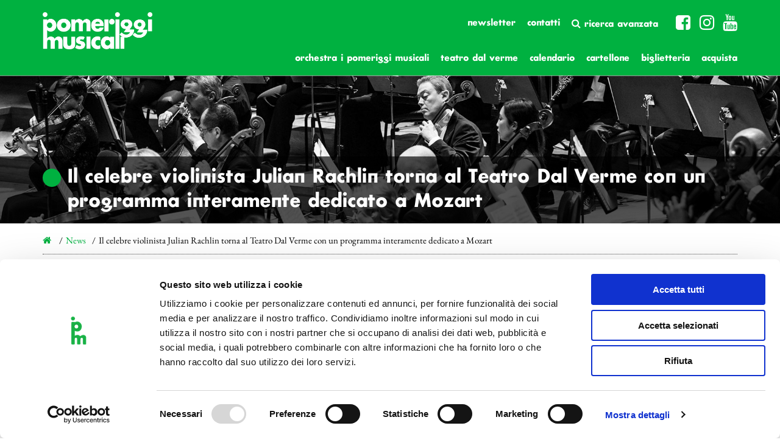

--- FILE ---
content_type: text/html; charset=UTF-8
request_url: https://www.ipomeriggi.it/2024/01/16/concerto-rachlin-mc-elravy-2024/
body_size: 14103
content:
    <!DOCTYPE html>
<html lang="it-IT">
    <head>
 <!-- Cookiebot -->
<script id="Cookiebot" src="https://consent.cookiebot.com/uc.js" data-cbid="145325ca-37d7-46a6-a10a-758a983fc561" data-blockingmode="auto" type="text/javascript"></script>
<!-- Fine Cookiebot-->

<!-- UserWay test-->
<script>
      (function(d){
         var s = d.createElement("script");
         /* uncomment the following line to override default position*/
         /* s.setAttribute("data-position", 1);*/
         /* uncomment the following line to override default size (values: small, large)*/
         /* s.setAttribute("data-size", "large");*/
         /* uncomment the following line to override default language (e.g., fr, de, es, he, nl, etc.)*/
         /* s.setAttribute("data-language", "null");*/
         /* uncomment the following line to override color set via widget (e.g., #053f67)*/
         /* s.setAttribute("data-color", "#0048FF");*/
         /* uncomment the following line to override type set via widget (1=person, 2=chair, 3=eye, 4=text)*/
         /* s.setAttribute("data-type", "1");*/
         /* s.setAttribute("data-statement_text:", "Our Accessibility Statement");*/
         /* s.setAttribute("data-statement_url", "http://www.example.com/accessibility";*/
         /* uncomment the following line to override support on mobile devices*/
         /* s.setAttribute("data-mobile", true);*/
         /* uncomment the following line to set custom trigger action for accessibility menu*/
         /* s.setAttribute("data-trigger", "triggerId")*/
         s.setAttribute("data-account", "ivP7l9vdOQ");
         s.setAttribute("src", "https://cdn.userway.org/widget.js");
         (d.body || d.head).appendChild(s);})(document)
 </script>
<!-- Fine UserWay test-->

<!-- Global site tag (gtag.js) - Google Analytics -->
<script async src="https://www.googletagmanager.com/gtag/js?id=G-YGEV1FZ2GV"></script>
<script>
  window.dataLayer = window.dataLayer || [];
  function gtag(){dataLayer.push(arguments);}
  gtag('js', new Date());

  gtag('config', 'G-YGEV1FZ2GV');
</script>
<!-- fine codice Global site tag (gtag.js) - Google Analytics -->

<meta name="facebook-domain-verification" content="19a8lbrsvnui3jzrpclafaj21smb9g" />
<!-- Facebook Pixel Code -->
<script>
!function(f,b,e,v,n,t,s)
{if(f.fbq)return;n=f.fbq=function(){n.callMethod?
n.callMethod.apply(n,arguments):n.queue.push(arguments)};
if(!f._fbq)f._fbq=n;n.push=n;n.loaded=!0;n.version='2.0';
n.queue=[];t=b.createElement(e);t.async=!0;
t.src=v;s=b.getElementsByTagName(e)[0];
s.parentNode.insertBefore(t,s)}(window, document,'script',
'https://connect.facebook.net/en_US/fbevents.js');
fbq('init', '1095645354279310');
fbq('track', 'PageView');
</script>
<noscript><img height="1" width="1" style="display:none"
src="https://www.facebook.com/tr?id=1095645354279310&ev=PageView&noscript=1"
/></noscript>
<!-- End Facebook Pixel Code -->

<!-- Spotify Pixel Code -->
<script>
  // Installation script generated by Ad Analytics
  (function(w, d){
    var id='spdt-capture', n='script';
    if (!d.getElementById(id)) {
      w.spdt =
        w.spdt ||
        function() {
          (w.spdt.q = w.spdt.q || []).push(arguments);
        };
      var e = d.createElement(n); e.id = id; e.async=1;
      e.src = 'https://pixel.byspotify.com/ping.min.js';
      var s = d.getElementsByTagName(n)[0];
      s.parentNode.insertBefore(e, s);
    }
    w.spdt('conf', { key: '991dd5e170104ea6b53c99d953d571fb' });
    w.spdt('view');
  })(window, document);
</script>
<!-- End Spotify Pixel Code -->
        <meta name="viewport" content="width=device-width"/>
        <script>
            // <![CDATA[
            window.cssMinUrl = 'https://www.ipomeriggi.it/wp-content/themes/prod/styles/site.min.css?version=KZrq8iKXWGYOpK7jTIlMO';
            window.cssOverUrl = 'https://www.ipomeriggi.it/wp-content/themes/prod/over.css';
            window.wpStartState = '';
                        // ]]>
        </script>

        <meta name='robots' content='index, follow, max-image-preview:large, max-snippet:-1, max-video-preview:-1' />

	<!-- This site is optimized with the Yoast SEO plugin v20.1 - https://yoast.com/wordpress/plugins/seo/ -->
	<title>Il celebre violinista Julian Rachlin torna al Teatro Dal Verme con un programma interamente dedicato a Mozart - I Pomeriggi Musicali - Teatro Dal Verme</title>
	<meta name="description" content="Giovedì 18 e sabato 20 gennaio appuntamenti da non perdere per la 79a stagione dei Pomeriggi Musicali. Accanto al noto violinista e direttore la violista Sara McElravy." />
	<link rel="canonical" href="https://www.ipomeriggi.it/2024/01/16/concerto-rachlin-mc-elravy-2024/" />
	<meta property="og:locale" content="it_IT" />
	<meta property="og:type" content="article" />
	<meta property="og:title" content="Il celebre violinista Julian Rachlin torna al Teatro Dal Verme con un programma interamente dedicato a Mozart - I Pomeriggi Musicali - Teatro Dal Verme" />
	<meta property="og:description" content="Giovedì 18 e sabato 20 gennaio appuntamenti da non perdere per la 79a stagione dei Pomeriggi Musicali. Accanto al noto violinista e direttore la violista Sara McElravy." />
	<meta property="og:url" content="https://www.ipomeriggi.it/2024/01/16/concerto-rachlin-mc-elravy-2024/" />
	<meta property="og:site_name" content="I Pomeriggi Musicali - Teatro Dal Verme" />
	<meta property="article:published_time" content="2024-01-16T10:08:17+00:00" />
	<meta property="article:modified_time" content="2024-01-16T11:17:55+00:00" />
	<meta property="og:image" content="https://www.ipomeriggi.it/wp-content/uploads/2024/01/PM23-Julian-Rachlin017.jpeg" />
	<meta property="og:image:width" content="1920" />
	<meta property="og:image:height" content="1280" />
	<meta property="og:image:type" content="image/jpeg" />
	<meta name="author" content="I Pomeriggi Musicali" />
	<meta name="twitter:card" content="summary_large_image" />
	<meta name="twitter:label1" content="Scritto da" />
	<meta name="twitter:data1" content="I Pomeriggi Musicali" />
	<meta name="twitter:label2" content="Tempo di lettura stimato" />
	<meta name="twitter:data2" content="3 minuti" />
	<script type="application/ld+json" class="yoast-schema-graph">{"@context":"https://schema.org","@graph":[{"@type":"WebPage","@id":"https://www.ipomeriggi.it/2024/01/16/concerto-rachlin-mc-elravy-2024/","url":"https://www.ipomeriggi.it/2024/01/16/concerto-rachlin-mc-elravy-2024/","name":"Il celebre violinista Julian Rachlin torna al Teatro Dal Verme con un programma interamente dedicato a Mozart - I Pomeriggi Musicali - Teatro Dal Verme","isPartOf":{"@id":"https://www.ipomeriggi.it/#website"},"primaryImageOfPage":{"@id":"https://www.ipomeriggi.it/2024/01/16/concerto-rachlin-mc-elravy-2024/#primaryimage"},"image":{"@id":"https://www.ipomeriggi.it/2024/01/16/concerto-rachlin-mc-elravy-2024/#primaryimage"},"thumbnailUrl":"https://www.ipomeriggi.it/wp-content/uploads/2024/01/PM23-Julian-Rachlin017.jpeg","datePublished":"2024-01-16T10:08:17+00:00","dateModified":"2024-01-16T11:17:55+00:00","author":{"@id":"https://www.ipomeriggi.it/#/schema/person/783f55a4a36a5a281e2f1b599dcc08fe"},"description":"Giovedì 18 e sabato 20 gennaio appuntamenti da non perdere per la 79a stagione dei Pomeriggi Musicali. Accanto al noto violinista e direttore la violista Sara McElravy.","breadcrumb":{"@id":"https://www.ipomeriggi.it/2024/01/16/concerto-rachlin-mc-elravy-2024/#breadcrumb"},"inLanguage":"it-IT","potentialAction":[{"@type":"ReadAction","target":["https://www.ipomeriggi.it/2024/01/16/concerto-rachlin-mc-elravy-2024/"]}]},{"@type":"ImageObject","inLanguage":"it-IT","@id":"https://www.ipomeriggi.it/2024/01/16/concerto-rachlin-mc-elravy-2024/#primaryimage","url":"https://www.ipomeriggi.it/wp-content/uploads/2024/01/PM23-Julian-Rachlin017.jpeg","contentUrl":"https://www.ipomeriggi.it/wp-content/uploads/2024/01/PM23-Julian-Rachlin017.jpeg","width":1920,"height":1280,"caption":"Musica Classica e Sinfonica Direttore e violino: Julian Rachlin 78a Stagione Sinfonica Orchestra I Pomeriggi Musicali Variazioni su un tema 2022-2023 Sabato 25 marzo 2023 ore 17:00 Direttore e violino: Julian Rachlin Orchestra I Pomeriggi Musicali È considerato uno dei grandi violinisti di oggi, Julian Rachlin, che è protagonista assoluto degli appuntamenti del 23 e 25 marzo con il celebre Concerto n. 2 di Mendelssohn e la Sinfonia n. 7 di Beethoven. Programma Felix Mendelssohn - Bartholdy (1809 - 1847) Concerto per violino e orchestra n. 2 in mi minore, op. 64 Allegro molto appassionato Andante Allegretto non troppo. Allegro molto vivace Ludwig van Beethoven (1770 - 1827) Sinfonia n. 7 in la maggiore, op. 92 Poco sostenuto - Vivace Allegretto Presto Allegro con brio Orchestra I Pomeriggi Musicali violini primi Alessandro Braga*, Cecilia Nocchi*, Igor Riva*, Magdalena Valcheva, Michele Buca, Laura Cuscito, Katia Calabrese, Tahmina Abdullayeva, Elena Sandon, Costanza Scanavini violini secondi Mauro Rossi*, Mauro Rovetta, Lino Pietrantoni*, Elitza Demirova, Paola Diamanti, Elisabetta Levorato, Enrico Piccini, Irene Maggio viole Eleonora De Poi*, Marcello Salvioni, Laura Vignato* Nicholas Altieri, Claudia Chelli, Luca Maggioni violoncelli Andrea Favalessa*, Marco Paolini, Valentina Turati, Ruta Tamutyte, Giovanni Gallo contrabbassi Paolo Speziale*, Elio Rabbachin, Yen Chi Liang, Vincenzo Sardella flauti e ottavino Angela Citterio, Elisabetta La Licata oboi Pietro Corna*, Domenico Lamacchia clarinetti Marco Giani*, Fabrizio Fadda fagotti Lorenzo Lumachi*, Sarah Ruiz* corni Davide Citera*, Ambrogio Mortarino trombe Guido Guidarelli*, Sergio Casesi* timpani Diego Guaglianone ispettore e archivista Simone Clementi **primo violino di spalla *prima parte"},{"@type":"BreadcrumbList","@id":"https://www.ipomeriggi.it/2024/01/16/concerto-rachlin-mc-elravy-2024/#breadcrumb","itemListElement":[{"@type":"ListItem","position":1,"name":"Home","item":"https://www.ipomeriggi.it/"},{"@type":"ListItem","position":2,"name":"Il celebre violinista Julian Rachlin torna al Teatro Dal Verme con un programma interamente dedicato a Mozart"}]},{"@type":"WebSite","@id":"https://www.ipomeriggi.it/#website","url":"https://www.ipomeriggi.it/","name":"Orchestra I Pomeriggi Musicali - Teatro Dal Verme","description":"Orchestra I Pomeriggi Musicali","potentialAction":[{"@type":"SearchAction","target":{"@type":"EntryPoint","urlTemplate":"https://www.ipomeriggi.it/?s={search_term_string}"},"query-input":"required name=search_term_string"}],"inLanguage":"it-IT"},{"@type":"Person","@id":"https://www.ipomeriggi.it/#/schema/person/783f55a4a36a5a281e2f1b599dcc08fe","name":"I Pomeriggi Musicali","image":{"@type":"ImageObject","inLanguage":"it-IT","@id":"https://www.ipomeriggi.it/#/schema/person/image/","url":"https://secure.gravatar.com/avatar/68316de934e71716bb867dbf3fe8682c?s=96&d=mm&r=g","contentUrl":"https://secure.gravatar.com/avatar/68316de934e71716bb867dbf3fe8682c?s=96&d=mm&r=g","caption":"I Pomeriggi Musicali"},"url":"https://www.ipomeriggi.it/author/i-pomeriggi-musicali/"}]}</script>
	<!-- / Yoast SEO plugin. -->


<link rel="alternate" type="application/rss+xml" title="I Pomeriggi Musicali - Teatro Dal Verme &raquo; Feed" href="https://www.ipomeriggi.it/feed/" />
<link rel="alternate" type="application/rss+xml" title="I Pomeriggi Musicali - Teatro Dal Verme &raquo; Feed dei commenti" href="https://www.ipomeriggi.it/comments/feed/" />
<script type="text/javascript">
window._wpemojiSettings = {"baseUrl":"https:\/\/s.w.org\/images\/core\/emoji\/14.0.0\/72x72\/","ext":".png","svgUrl":"https:\/\/s.w.org\/images\/core\/emoji\/14.0.0\/svg\/","svgExt":".svg","source":{"concatemoji":"https:\/\/www.ipomeriggi.it\/wp-includes\/js\/wp-emoji-release.min.js?ver=6.1.9"}};
/*! This file is auto-generated */
!function(e,a,t){var n,r,o,i=a.createElement("canvas"),p=i.getContext&&i.getContext("2d");function s(e,t){var a=String.fromCharCode,e=(p.clearRect(0,0,i.width,i.height),p.fillText(a.apply(this,e),0,0),i.toDataURL());return p.clearRect(0,0,i.width,i.height),p.fillText(a.apply(this,t),0,0),e===i.toDataURL()}function c(e){var t=a.createElement("script");t.src=e,t.defer=t.type="text/javascript",a.getElementsByTagName("head")[0].appendChild(t)}for(o=Array("flag","emoji"),t.supports={everything:!0,everythingExceptFlag:!0},r=0;r<o.length;r++)t.supports[o[r]]=function(e){if(p&&p.fillText)switch(p.textBaseline="top",p.font="600 32px Arial",e){case"flag":return s([127987,65039,8205,9895,65039],[127987,65039,8203,9895,65039])?!1:!s([55356,56826,55356,56819],[55356,56826,8203,55356,56819])&&!s([55356,57332,56128,56423,56128,56418,56128,56421,56128,56430,56128,56423,56128,56447],[55356,57332,8203,56128,56423,8203,56128,56418,8203,56128,56421,8203,56128,56430,8203,56128,56423,8203,56128,56447]);case"emoji":return!s([129777,127995,8205,129778,127999],[129777,127995,8203,129778,127999])}return!1}(o[r]),t.supports.everything=t.supports.everything&&t.supports[o[r]],"flag"!==o[r]&&(t.supports.everythingExceptFlag=t.supports.everythingExceptFlag&&t.supports[o[r]]);t.supports.everythingExceptFlag=t.supports.everythingExceptFlag&&!t.supports.flag,t.DOMReady=!1,t.readyCallback=function(){t.DOMReady=!0},t.supports.everything||(n=function(){t.readyCallback()},a.addEventListener?(a.addEventListener("DOMContentLoaded",n,!1),e.addEventListener("load",n,!1)):(e.attachEvent("onload",n),a.attachEvent("onreadystatechange",function(){"complete"===a.readyState&&t.readyCallback()})),(e=t.source||{}).concatemoji?c(e.concatemoji):e.wpemoji&&e.twemoji&&(c(e.twemoji),c(e.wpemoji)))}(window,document,window._wpemojiSettings);
</script>
<style type="text/css">
img.wp-smiley,
img.emoji {
	display: inline !important;
	border: none !important;
	box-shadow: none !important;
	height: 1em !important;
	width: 1em !important;
	margin: 0 0.07em !important;
	vertical-align: -0.1em !important;
	background: none !important;
	padding: 0 !important;
}
</style>
	<link rel='stylesheet' id='sbi_styles-css' href='https://www.ipomeriggi.it/wp-content/plugins/instagram-feed/css/sbi-styles.min.css?ver=6.8.0' type='text/css' media='all' />
<link rel='stylesheet' id='wp-block-library-css' href='https://www.ipomeriggi.it/wp-includes/css/dist/block-library/style.min.css?ver=6.1.9' type='text/css' media='all' />
<link rel='stylesheet' id='classic-theme-styles-css' href='https://www.ipomeriggi.it/wp-includes/css/classic-themes.min.css?ver=1' type='text/css' media='all' />
<style id='global-styles-inline-css' type='text/css'>
body{--wp--preset--color--black: #000000;--wp--preset--color--cyan-bluish-gray: #abb8c3;--wp--preset--color--white: #ffffff;--wp--preset--color--pale-pink: #f78da7;--wp--preset--color--vivid-red: #cf2e2e;--wp--preset--color--luminous-vivid-orange: #ff6900;--wp--preset--color--luminous-vivid-amber: #fcb900;--wp--preset--color--light-green-cyan: #7bdcb5;--wp--preset--color--vivid-green-cyan: #00d084;--wp--preset--color--pale-cyan-blue: #8ed1fc;--wp--preset--color--vivid-cyan-blue: #0693e3;--wp--preset--color--vivid-purple: #9b51e0;--wp--preset--gradient--vivid-cyan-blue-to-vivid-purple: linear-gradient(135deg,rgba(6,147,227,1) 0%,rgb(155,81,224) 100%);--wp--preset--gradient--light-green-cyan-to-vivid-green-cyan: linear-gradient(135deg,rgb(122,220,180) 0%,rgb(0,208,130) 100%);--wp--preset--gradient--luminous-vivid-amber-to-luminous-vivid-orange: linear-gradient(135deg,rgba(252,185,0,1) 0%,rgba(255,105,0,1) 100%);--wp--preset--gradient--luminous-vivid-orange-to-vivid-red: linear-gradient(135deg,rgba(255,105,0,1) 0%,rgb(207,46,46) 100%);--wp--preset--gradient--very-light-gray-to-cyan-bluish-gray: linear-gradient(135deg,rgb(238,238,238) 0%,rgb(169,184,195) 100%);--wp--preset--gradient--cool-to-warm-spectrum: linear-gradient(135deg,rgb(74,234,220) 0%,rgb(151,120,209) 20%,rgb(207,42,186) 40%,rgb(238,44,130) 60%,rgb(251,105,98) 80%,rgb(254,248,76) 100%);--wp--preset--gradient--blush-light-purple: linear-gradient(135deg,rgb(255,206,236) 0%,rgb(152,150,240) 100%);--wp--preset--gradient--blush-bordeaux: linear-gradient(135deg,rgb(254,205,165) 0%,rgb(254,45,45) 50%,rgb(107,0,62) 100%);--wp--preset--gradient--luminous-dusk: linear-gradient(135deg,rgb(255,203,112) 0%,rgb(199,81,192) 50%,rgb(65,88,208) 100%);--wp--preset--gradient--pale-ocean: linear-gradient(135deg,rgb(255,245,203) 0%,rgb(182,227,212) 50%,rgb(51,167,181) 100%);--wp--preset--gradient--electric-grass: linear-gradient(135deg,rgb(202,248,128) 0%,rgb(113,206,126) 100%);--wp--preset--gradient--midnight: linear-gradient(135deg,rgb(2,3,129) 0%,rgb(40,116,252) 100%);--wp--preset--duotone--dark-grayscale: url('#wp-duotone-dark-grayscale');--wp--preset--duotone--grayscale: url('#wp-duotone-grayscale');--wp--preset--duotone--purple-yellow: url('#wp-duotone-purple-yellow');--wp--preset--duotone--blue-red: url('#wp-duotone-blue-red');--wp--preset--duotone--midnight: url('#wp-duotone-midnight');--wp--preset--duotone--magenta-yellow: url('#wp-duotone-magenta-yellow');--wp--preset--duotone--purple-green: url('#wp-duotone-purple-green');--wp--preset--duotone--blue-orange: url('#wp-duotone-blue-orange');--wp--preset--font-size--small: 13px;--wp--preset--font-size--medium: 20px;--wp--preset--font-size--large: 36px;--wp--preset--font-size--x-large: 42px;--wp--preset--spacing--20: 0.44rem;--wp--preset--spacing--30: 0.67rem;--wp--preset--spacing--40: 1rem;--wp--preset--spacing--50: 1.5rem;--wp--preset--spacing--60: 2.25rem;--wp--preset--spacing--70: 3.38rem;--wp--preset--spacing--80: 5.06rem;}:where(.is-layout-flex){gap: 0.5em;}body .is-layout-flow > .alignleft{float: left;margin-inline-start: 0;margin-inline-end: 2em;}body .is-layout-flow > .alignright{float: right;margin-inline-start: 2em;margin-inline-end: 0;}body .is-layout-flow > .aligncenter{margin-left: auto !important;margin-right: auto !important;}body .is-layout-constrained > .alignleft{float: left;margin-inline-start: 0;margin-inline-end: 2em;}body .is-layout-constrained > .alignright{float: right;margin-inline-start: 2em;margin-inline-end: 0;}body .is-layout-constrained > .aligncenter{margin-left: auto !important;margin-right: auto !important;}body .is-layout-constrained > :where(:not(.alignleft):not(.alignright):not(.alignfull)){max-width: var(--wp--style--global--content-size);margin-left: auto !important;margin-right: auto !important;}body .is-layout-constrained > .alignwide{max-width: var(--wp--style--global--wide-size);}body .is-layout-flex{display: flex;}body .is-layout-flex{flex-wrap: wrap;align-items: center;}body .is-layout-flex > *{margin: 0;}:where(.wp-block-columns.is-layout-flex){gap: 2em;}.has-black-color{color: var(--wp--preset--color--black) !important;}.has-cyan-bluish-gray-color{color: var(--wp--preset--color--cyan-bluish-gray) !important;}.has-white-color{color: var(--wp--preset--color--white) !important;}.has-pale-pink-color{color: var(--wp--preset--color--pale-pink) !important;}.has-vivid-red-color{color: var(--wp--preset--color--vivid-red) !important;}.has-luminous-vivid-orange-color{color: var(--wp--preset--color--luminous-vivid-orange) !important;}.has-luminous-vivid-amber-color{color: var(--wp--preset--color--luminous-vivid-amber) !important;}.has-light-green-cyan-color{color: var(--wp--preset--color--light-green-cyan) !important;}.has-vivid-green-cyan-color{color: var(--wp--preset--color--vivid-green-cyan) !important;}.has-pale-cyan-blue-color{color: var(--wp--preset--color--pale-cyan-blue) !important;}.has-vivid-cyan-blue-color{color: var(--wp--preset--color--vivid-cyan-blue) !important;}.has-vivid-purple-color{color: var(--wp--preset--color--vivid-purple) !important;}.has-black-background-color{background-color: var(--wp--preset--color--black) !important;}.has-cyan-bluish-gray-background-color{background-color: var(--wp--preset--color--cyan-bluish-gray) !important;}.has-white-background-color{background-color: var(--wp--preset--color--white) !important;}.has-pale-pink-background-color{background-color: var(--wp--preset--color--pale-pink) !important;}.has-vivid-red-background-color{background-color: var(--wp--preset--color--vivid-red) !important;}.has-luminous-vivid-orange-background-color{background-color: var(--wp--preset--color--luminous-vivid-orange) !important;}.has-luminous-vivid-amber-background-color{background-color: var(--wp--preset--color--luminous-vivid-amber) !important;}.has-light-green-cyan-background-color{background-color: var(--wp--preset--color--light-green-cyan) !important;}.has-vivid-green-cyan-background-color{background-color: var(--wp--preset--color--vivid-green-cyan) !important;}.has-pale-cyan-blue-background-color{background-color: var(--wp--preset--color--pale-cyan-blue) !important;}.has-vivid-cyan-blue-background-color{background-color: var(--wp--preset--color--vivid-cyan-blue) !important;}.has-vivid-purple-background-color{background-color: var(--wp--preset--color--vivid-purple) !important;}.has-black-border-color{border-color: var(--wp--preset--color--black) !important;}.has-cyan-bluish-gray-border-color{border-color: var(--wp--preset--color--cyan-bluish-gray) !important;}.has-white-border-color{border-color: var(--wp--preset--color--white) !important;}.has-pale-pink-border-color{border-color: var(--wp--preset--color--pale-pink) !important;}.has-vivid-red-border-color{border-color: var(--wp--preset--color--vivid-red) !important;}.has-luminous-vivid-orange-border-color{border-color: var(--wp--preset--color--luminous-vivid-orange) !important;}.has-luminous-vivid-amber-border-color{border-color: var(--wp--preset--color--luminous-vivid-amber) !important;}.has-light-green-cyan-border-color{border-color: var(--wp--preset--color--light-green-cyan) !important;}.has-vivid-green-cyan-border-color{border-color: var(--wp--preset--color--vivid-green-cyan) !important;}.has-pale-cyan-blue-border-color{border-color: var(--wp--preset--color--pale-cyan-blue) !important;}.has-vivid-cyan-blue-border-color{border-color: var(--wp--preset--color--vivid-cyan-blue) !important;}.has-vivid-purple-border-color{border-color: var(--wp--preset--color--vivid-purple) !important;}.has-vivid-cyan-blue-to-vivid-purple-gradient-background{background: var(--wp--preset--gradient--vivid-cyan-blue-to-vivid-purple) !important;}.has-light-green-cyan-to-vivid-green-cyan-gradient-background{background: var(--wp--preset--gradient--light-green-cyan-to-vivid-green-cyan) !important;}.has-luminous-vivid-amber-to-luminous-vivid-orange-gradient-background{background: var(--wp--preset--gradient--luminous-vivid-amber-to-luminous-vivid-orange) !important;}.has-luminous-vivid-orange-to-vivid-red-gradient-background{background: var(--wp--preset--gradient--luminous-vivid-orange-to-vivid-red) !important;}.has-very-light-gray-to-cyan-bluish-gray-gradient-background{background: var(--wp--preset--gradient--very-light-gray-to-cyan-bluish-gray) !important;}.has-cool-to-warm-spectrum-gradient-background{background: var(--wp--preset--gradient--cool-to-warm-spectrum) !important;}.has-blush-light-purple-gradient-background{background: var(--wp--preset--gradient--blush-light-purple) !important;}.has-blush-bordeaux-gradient-background{background: var(--wp--preset--gradient--blush-bordeaux) !important;}.has-luminous-dusk-gradient-background{background: var(--wp--preset--gradient--luminous-dusk) !important;}.has-pale-ocean-gradient-background{background: var(--wp--preset--gradient--pale-ocean) !important;}.has-electric-grass-gradient-background{background: var(--wp--preset--gradient--electric-grass) !important;}.has-midnight-gradient-background{background: var(--wp--preset--gradient--midnight) !important;}.has-small-font-size{font-size: var(--wp--preset--font-size--small) !important;}.has-medium-font-size{font-size: var(--wp--preset--font-size--medium) !important;}.has-large-font-size{font-size: var(--wp--preset--font-size--large) !important;}.has-x-large-font-size{font-size: var(--wp--preset--font-size--x-large) !important;}
.wp-block-navigation a:where(:not(.wp-element-button)){color: inherit;}
:where(.wp-block-columns.is-layout-flex){gap: 2em;}
.wp-block-pullquote{font-size: 1.5em;line-height: 1.6;}
</style>
<link rel="https://api.w.org/" href="https://www.ipomeriggi.it/wp-json/" /><link rel="alternate" type="application/json" href="https://www.ipomeriggi.it/wp-json/wp/v2/posts/35207" /><link rel="EditURI" type="application/rsd+xml" title="RSD" href="https://www.ipomeriggi.it/xmlrpc.php?rsd" />
<link rel="wlwmanifest" type="application/wlwmanifest+xml" href="https://www.ipomeriggi.it/wp-includes/wlwmanifest.xml" />
<meta name="generator" content="WordPress 6.1.9" />
<link rel='shortlink' href='https://www.ipomeriggi.it/?p=35207' />
<link rel="alternate" type="application/json+oembed" href="https://www.ipomeriggi.it/wp-json/oembed/1.0/embed?url=https%3A%2F%2Fwww.ipomeriggi.it%2F2024%2F01%2F16%2Fconcerto-rachlin-mc-elravy-2024%2F" />
<link rel="alternate" type="text/xml+oembed" href="https://www.ipomeriggi.it/wp-json/oembed/1.0/embed?url=https%3A%2F%2Fwww.ipomeriggi.it%2F2024%2F01%2F16%2Fconcerto-rachlin-mc-elravy-2024%2F&#038;format=xml" />
<style type="text/css">.recentcomments a{display:inline !important;padding:0 !important;margin:0 !important;}</style>
       
        <link rel="apple-touch-icon" sizes="180x180" href="/apple-touch-icon.png">
        <link rel="icon" type="image/png" sizes="32x32" href="/favicon-32x32.png">
        <link rel="icon" type="image/png" sizes="16x16" href="/favicon-16x16.png">
        <link rel="manifest" href="/site.webmanifest">
    </head>
<body class="post-template-default single single-post postid-35207 single-format-standard" style="overflow-y: scroll">
<style>
    .page-wrapper{display: none}

    .loader-full {
        display: block;
        z-index: 99999999;
        background-color: #ffffff;
        position: fixed;
        width: 100vw;
        height: 100vh;

        text-align: center;
        margin: 0!important;
        padding: 0!important;
        float: left;
        overflow-x:hidden;
    }
    .loader-svg-container{
        position: absolute;
        width: auto;height: auto;
        margin: 0;
        padding: 0;
        animation: bounce 2s infinite;

        left:50%;
        top:50%;

    }
    .loader-svg-container svg {
        transform: translateX(-50%) translateY(-50%);

    }
    /* .page-wrapper img {display: none} */
    @keyframes bounce {
        0%, 20%, 50%, 80%, 100% {transform: translateY(0);}
        40% {transform: translateY(-30px);}
        60% {transform: translateY(-15px);}
    }
    body {

        overflow-x: hidden !important;
        overflow-y: scroll !important;
        margin: 0!important;
        padding: 0!important;
    }
    img {
        display: none;
    }
    .page-wrapper{
        display: none;
    }
</style>
<div class="loader-full" id="site-loader">
    <div class="loader-svg-container" >
        <svg version="1.1" id="Livello_1" xmlns="http://www.w3.org/2000/svg" xmlns:xlink="http://www.w3.org/1999/xlink" x="0px" y="0px"
             viewBox="0 0 425.2 425.2" style="enable-background:new 0 0 425.2 425.2; width: 300px; height: auto" xml:space="preserve">
<style type="text/css">
    .st0{clip-path:url(#SVGID_00000111157717731421725350000015611843207654600083_);fill:#00AE42;}
</style>
            <g>
                <defs>
                    <rect id="SVGID_1_" width="425.2" height="425.2"/>
                </defs>
                <clipPath id="SVGID_00000016772446265367847890000009908724212831202477_">
                    <use xlink:href="#SVGID_1_"  style="overflow:visible;"/>
                </clipPath>
                <path style="clip-path:url(#SVGID_00000016772446265367847890000009908724212831202477_);fill:#00AE42;" d="M172.2,65
		c0-12.3-9.9-22.2-22.2-22.2s-22.2,9.9-22.2,22.2c0,12.3,9.8,22.2,22.2,22.2S172.2,77.3,172.2,65"/>
                <path style="clip-path:url(#SVGID_00000016772446265367847890000009908724212831202477_);fill:#00AE42;" d="M168.1,163.8
		c0-14.1,10.8-25.4,24.4-25.4c13.3,0,24.2,11.3,24.2,25.4c0,14.1-10.8,25.4-24.2,25.4C179,189.2,168.1,177.9,168.1,163.8
		 M311.5,382.7V310c0-11.8-2-19.7-5.9-25.9c-6.2-9.4-17.5-15-30-15c-15.5,0-27.6,6.9-36,20.9c-8.6-14.5-19.4-20.9-35.9-20.9
		c-13.8,0-23.2,4.4-34.3,15.5v-75.7c6.2,6.6,9.4,8.9,16.8,11.6c5.2,2,10.8,2.7,16.3,2.7c30.1,0,53.2-25.6,53.2-59.1
		c0-33.8-23.4-59.6-53.7-59.6c-11.3,0-22.2,4.2-28.6,11.1c-1,1-2.5,2.7-3.9,4.9v-12.3h-37.4v274.5h37.4v-55.2c0-9.9,0.7-15,2.5-19
		c2.5-5.4,9.1-9.6,14.8-9.6c6.2,0,12.6,4.7,14.6,10.8c1.5,4.2,1.7,5.7,1.7,17.7v55.2h37.2v-55.2c0-8.4,0.7-13.1,2.7-17.2
		c2.7-6.2,9.1-10.3,15.5-10.3c6.2,0,11.3,3.7,13.8,9.6c2,4.9,2,5.9,2,18v55.2H311.5z"/>
            </g>
</svg>

    </div>
</div><section id="menu-mobile" class="blok section-menu-mobile">
    <div class="container-fluid container-menu-mobile-header">
        <div class="div-logo-mobile" style="">
            <a href="https://www.ipomeriggi.it">
                <img src="https://www.ipomeriggi.it/wp-content/themes/prod/images/PM_logo_no_border_white.png"
                     class="img-responsive">
            </a>
        </div>
        <div class="social-trigger-mobile" id="social-trigger-mobile" style="display: none">
            <i class="fa fa-share-alt-square"></i>
        </div>
        <div class="div-hamburger-mobile" id="hmbTrigger">
            <div class="div-hamburger-mobile-bar" id="hmb1"></div>
            <div class="div-hamburger-mobile-bar" id="hmb2"></div>
            <div class="div-hamburger-mobile-bar" id="hmb3"></div>
        </div>
    </div>

    <div class="blok" id="back-menu-mob-abs">
        <div class="blok blok-menu-mobile">
            <div class="menu-menu-1-container"><ul id="primary" class="ul-blok-menu-mobile"><li id="menu-item-23341" class="menu-item menu-item-type-post_type menu-item-object-page menu-item-has-children menu-item-23341"><a href="https://www.ipomeriggi.it/orchestra-i-pomeriggi-musicali/">Orchestra i Pomeriggi Musicali <span style="display: none" class="disable-link"></span></a>
<ul class="sub-menu">
	<li id="menu-item-25065" class="menu-item menu-item-type-post_type menu-item-object-page menu-item-25065"><a href="https://www.ipomeriggi.it/orchestra-i-pomeriggi-musicali/governance/">Governance</a></li>
	<li id="menu-item-23343" class="menu-item menu-item-type-post_type menu-item-object-page menu-item-23343"><a href="https://www.ipomeriggi.it/orchestra-i-pomeriggi-musicali/la-storia-orchestra/">Storia</a></li>
	<li id="menu-item-23342" class="menu-item menu-item-type-post_type menu-item-object-page menu-item-23342"><a href="https://www.ipomeriggi.it/orchestra-i-pomeriggi-musicali/direttore-artistico/">Direttore artistico</a></li>
	<li id="menu-item-23896" class="menu-item menu-item-type-post_type menu-item-object-page menu-item-23896"><a href="https://www.ipomeriggi.it/orchestra-i-pomeriggi-musicali/direttore-emerito/">Direttore Emerito</a></li>
	<li id="menu-item-23368" class="menu-item menu-item-type-post_type menu-item-object-page menu-item-23368"><a href="https://www.ipomeriggi.it/orchestra-i-pomeriggi-musicali/professori-dorchestra/">Professori D’Orchestra</a></li>
</ul>
</li>
<li id="menu-item-23298" class="menu-item menu-item-type-post_type menu-item-object-page menu-item-has-children menu-item-23298"><a href="https://www.ipomeriggi.it/il-teatro/">Teatro Dal Verme <span style="display: none" class="disable-link"></span></a>
<ul class="sub-menu">
	<li id="menu-item-23299" class="menu-item menu-item-type-post_type menu-item-object-page menu-item-23299"><a href="https://www.ipomeriggi.it/il-teatro/la-storia-teatro/">La Storia</a></li>
	<li id="menu-item-30004" class="menu-item menu-item-type-post_type menu-item-object-page menu-item-30004"><a href="https://www.ipomeriggi.it/il-teatro/i-protagonisti/">I Protagonisti</a></li>
	<li id="menu-item-30005" class="menu-item menu-item-type-post_type menu-item-object-page menu-item-30005"><a href="https://www.ipomeriggi.it/il-teatro/i-festival/">I Festival</a></li>
	<li id="menu-item-23333" class="menu-item menu-item-type-post_type menu-item-object-page menu-item-23333"><a href="https://www.ipomeriggi.it/il-teatro/regolamento-di-sala/">Regolamento di Sala</a></li>
	<li id="menu-item-23511" class="menu-item menu-item-type-post_type menu-item-object-page menu-item-23511"><a href="https://www.ipomeriggi.it/il-teatro/area-tecnica/">Area Tecnica</a></li>
</ul>
</li>
<li id="menu-item-54" class="menu-item menu-item-type-post_type menu-item-object-page menu-item-54"><a href="https://www.ipomeriggi.it/cartellone/">Calendario</a></li>
<li id="menu-item-24917" class="menu-item menu-item-type-custom menu-item-object-custom menu-item-has-children menu-item-24917"><a href="#">Cartellone <span style="display: none" class="disable-link"></span></a>
<ul class="sub-menu">
	<li id="menu-item-24922" class="menu-item menu-item-type-custom menu-item-object-custom menu-item-24922"><a href="https://www.ipomeriggi.it/cartellone/?date-range=0&#038;primary=1&#038;secondary=0&#038;genere=0&#038;event-page=1&#038;ext=0">I Pomeriggi Musicali</a></li>
	<li id="menu-item-24923" class="menu-item menu-item-type-custom menu-item-object-custom menu-item-24923"><a href="https://www.ipomeriggi.it/cartellone/?date-range=0&#038;primary=0&#038;secondary=1&#038;genere=0&#038;event-page=1&#038;ext=0">Teatro Dal Verme</a></li>
</ul>
</li>
<li id="menu-item-33349" class="menu-item menu-item-type-post_type menu-item-object-page menu-item-33349"><a href="https://www.ipomeriggi.it/biglietteria/">Biglietteria</a></li>
<li id="menu-item-33350" class="menu-item menu-item-type-custom menu-item-object-custom menu-item-33350"><a href="http://shop.ipomeriggi.it">Acquista</a></li>
</ul></div>        </div>
    </div>
</section>    <div class="page-wrapper">
<header id="header" class="header ">
    <div class="cover-abs hidden-sm hidden-xs">
        <div class="container container-big">
            <div class="row">
                <div class="col-md-12">
                    <img src=""
                         alt="Il celebre violinista Julian Rachlin torna al Teatro Dal Verme con un programma interamente dedicato a Mozart">
                </div>
            </div>
        </div>

    </div>
    <div class="header-rows-container hidden-sm hidden-xs">
        <div class="header-top-row-full">
            <div class="container container-big">
                <div class="row">
                    <div class="col-md-12">

                        <div class="header-top-row-content">
                            <div class="header-logo-abs">

                                <a title="I Pomeriggi Musicali - Teatro Dal Verme" href="https://www.ipomeriggi.it">
                                    <img src="https://www.ipomeriggi.it/wp-content/themes/prod/images/PM_logo_no_border_white.png"

                                         alt="I Pomeriggi Musicali - Teatro Dal Verme" id="logo-desktop" data-logo-href="https://www.ipomeriggi.it">
                                </a>
                            </div>
                            <nav class="header-top-lang-nav">
                                                                <div class="right-top">
                                    <ul class="menu-servizio">
                                                                                                                                                                                                                            <li
                                                                                                    ><a href="https://a7f9d2.emailsp.com/frontend/LandingPage.aspx?idList=1&idLP=1&guid=AAFA5375-BCF1-4E06-965A-E3A98B626156"
                                                    target="_blank"
                                                    class="">Newsletter</a>
                                                </li>
                                                                                                                                                                                                                            <li
                                                    
                                                                                                    ><a href="http://www.ipomeriggi.it/contatti/"
                                                    target=""
                                                    class="">Contatti</a>
                                                </li>
                                                                                                                                                                                                            <li class="last-page-no"><a
                                                    href="https://www.ipomeriggi.it/ricerca/"><i
                                                        class="fa fa-search"></i> Ricerca avanzata                                            </a></li>
                                                                                                                                                                
                                        <li class="lang" style="display: none"><i class="fa fa-globe"></i> IT</li>
                                        <li class="lang" style="display: none">EN</li>
                                    </ul>
                                    <ul style="display: none" id="menu-servizio-mobile">
                                                                                                                                                                                                                            <li
                                                                                                    ><a href="https://a7f9d2.emailsp.com/frontend/LandingPage.aspx?idList=1&idLP=1&guid=AAFA5375-BCF1-4E06-965A-E3A98B626156"
                                                    target="_blank"
                                                    class="">Newsletter</a>
                                                </li>
                                                                                                                                                                                                                            <li
                                                                                                    ><a href="http://www.ipomeriggi.it/contatti/"
                                                    target=""
                                                    class="">Contatti</a>
                                                </li>
                                                                                                                                                                    <li class=""><a href="https://www.ipomeriggi.it/ricerca/"><i
                                                        class="fa fa-search"></i> Ricerca avanzata                                            </a></li>
                                        <li class="streaming-ling-mobile">
                                            <a target="_blank" href="http://www.dalverme.org/streaming.php"><i class="fa fa-play-circle"></i> Live Streaming</a>
                                        </li>
                                        <li class="streaming-ling-mobile">
                                            <a href="https://www.ipomeriggi.it/webtv/"><i class="fa fa-television"></i> <span style="margin-left: 5px">WEB TV</span></a>
                                        </li>
                                        <li class="lang" style="display: none"><i class="fa fa-globe"></i> IT | EN</li>
                                    </ul>
                                    <ul class="social">
                                                                                    
                                                <li>
                                                    <a href="https://www.facebook.com/teatrodalverme"
                                                       target="_blank"><i class="fa fa-facebook-square" aria-hidden="true"></i></a>
                                                </li>
                                            
                                                <li>
                                                    <a href="https://www.instagram.com/ipomeriggimusicali_official/"
                                                       target="_blank"><i class="fa fa-instagram" aria-hidden="true"></i></a>
                                                </li>
                                            
                                                <li>
                                                    <a href="https://www.youtube.com/channel/UCmCJ1bmPkTyU3mH9eJdFv3w"
                                                       target="_blank"><i class="fa fa-youtube" aria-hidden="true"></i></a>
                                                </li>
                                                                                                                            <li class="share-button" id="share-button" style="display: none"><i
                                                    class="fa fa-share-alt-square"></i>
                                            <ul id="share-sub">
                                                <li class="share-label">condividi su:</li>
                                                <li>
                                                    <div id="share"></div>
                                                </li>
                                            </ul>
                                        </li>

                                    </ul>
                                </div>

                            </nav>

                            <nav class="header-main-menu-top">
                                <div class="right-top right-top-main">
                                    <div class="menu-menu-1-container"><ul id="menu-menu-1" class="menu"><li class="menu-item menu-item-type-post_type menu-item-object-page menu-item-has-children menu-item-23341"><a href="https://www.ipomeriggi.it/orchestra-i-pomeriggi-musicali/">Orchestra i Pomeriggi Musicali <span style="display: none" class="disable-link"></span></a>
<ul class="sub-menu">
	<li class="menu-item menu-item-type-post_type menu-item-object-page menu-item-25065"><a href="https://www.ipomeriggi.it/orchestra-i-pomeriggi-musicali/governance/">Governance</a></li>
	<li class="menu-item menu-item-type-post_type menu-item-object-page menu-item-23343"><a href="https://www.ipomeriggi.it/orchestra-i-pomeriggi-musicali/la-storia-orchestra/">Storia</a></li>
	<li class="menu-item menu-item-type-post_type menu-item-object-page menu-item-23342"><a href="https://www.ipomeriggi.it/orchestra-i-pomeriggi-musicali/direttore-artistico/">Direttore artistico</a></li>
	<li class="menu-item menu-item-type-post_type menu-item-object-page menu-item-23896"><a href="https://www.ipomeriggi.it/orchestra-i-pomeriggi-musicali/direttore-emerito/">Direttore Emerito</a></li>
	<li class="menu-item menu-item-type-post_type menu-item-object-page menu-item-23368"><a href="https://www.ipomeriggi.it/orchestra-i-pomeriggi-musicali/professori-dorchestra/">Professori D’Orchestra</a></li>
</ul>
</li>
<li class="menu-item menu-item-type-post_type menu-item-object-page menu-item-has-children menu-item-23298"><a href="https://www.ipomeriggi.it/il-teatro/">Teatro Dal Verme <span style="display: none" class="disable-link"></span></a>
<ul class="sub-menu">
	<li class="menu-item menu-item-type-post_type menu-item-object-page menu-item-23299"><a href="https://www.ipomeriggi.it/il-teatro/la-storia-teatro/">La Storia</a></li>
	<li class="menu-item menu-item-type-post_type menu-item-object-page menu-item-30004"><a href="https://www.ipomeriggi.it/il-teatro/i-protagonisti/">I Protagonisti</a></li>
	<li class="menu-item menu-item-type-post_type menu-item-object-page menu-item-30005"><a href="https://www.ipomeriggi.it/il-teatro/i-festival/">I Festival</a></li>
	<li class="menu-item menu-item-type-post_type menu-item-object-page menu-item-23333"><a href="https://www.ipomeriggi.it/il-teatro/regolamento-di-sala/">Regolamento di Sala</a></li>
	<li class="menu-item menu-item-type-post_type menu-item-object-page menu-item-23511"><a href="https://www.ipomeriggi.it/il-teatro/area-tecnica/">Area Tecnica</a></li>
</ul>
</li>
<li class="menu-item menu-item-type-post_type menu-item-object-page menu-item-54"><a href="https://www.ipomeriggi.it/cartellone/">Calendario</a></li>
<li class="menu-item menu-item-type-custom menu-item-object-custom menu-item-has-children menu-item-24917"><a href="#">Cartellone <span style="display: none" class="disable-link"></span></a>
<ul class="sub-menu">
	<li class="menu-item menu-item-type-custom menu-item-object-custom menu-item-24922"><a href="https://www.ipomeriggi.it/cartellone/?date-range=0&#038;primary=1&#038;secondary=0&#038;genere=0&#038;event-page=1&#038;ext=0">I Pomeriggi Musicali</a></li>
	<li class="menu-item menu-item-type-custom menu-item-object-custom menu-item-24923"><a href="https://www.ipomeriggi.it/cartellone/?date-range=0&#038;primary=0&#038;secondary=1&#038;genere=0&#038;event-page=1&#038;ext=0">Teatro Dal Verme</a></li>
</ul>
</li>
<li class="menu-item menu-item-type-post_type menu-item-object-page menu-item-33349"><a href="https://www.ipomeriggi.it/biglietteria/">Biglietteria</a></li>
<li class="menu-item menu-item-type-custom menu-item-object-custom menu-item-33350"><a href="http://shop.ipomeriggi.it">Acquista</a></li>
</ul></div>                                </div>
                            </nav>
                        </div>
                    </div>
                </div>
            </div>
        </div>
    </div>
        <div class="cover-container ">
                                                        <img src="https://www.ipomeriggi.it/wp-content/uploads/2020/11/testata-home-3-1920x900-1-1920x550.jpg" alt="Il celebre violinista Julian Rachlin torna al Teatro Dal Verme con un programma interamente dedicato a Mozart"
                     class="img-responsive"/>
                                                                                        <div class="cover-title-abs">
                    <div class="container container-big">
                        <div class="row">
                            <div class="col-md-12">
                                <div class="cover-title">
                                    <h1>Il celebre violinista Julian Rachlin torna al Teatro Dal Verme con un programma interamente dedicato a Mozart</h1>
                                </div>
                            </div>
                        </div>
                    </div>
                </div>
                    
    </div>

</header>



    <main id="content" class="section-main section-main-event">

                    <article id="post-35207" class="post-35207 post type-post status-publish format-standard has-post-thumbnail hentry category-79a-stagione-sinfonica-2023-2024" class="seciont-article">


                <div class="container container-big">
                    <div class="row">
                        <div class="col-md-12">
                            <div class="breadcrumb-container">
    <div class="breadcrumb-content">
        <span class="breadcrumb-home">
            <a href="https://www.ipomeriggi.it"><i class="fa fa-home"></i></a>
        </span>
                                            <span><a href="https://www.ipomeriggi.it/news/">News</a></span>
                                    
            
            <span class="title-span reg-title">Il celebre violinista Julian Rachlin torna al Teatro Dal Verme con un programma interamente dedicato a Mozart</span>

                                                        
    </div>
</div>                        </div>
                    </div>
                </div>
                <div class="section-event-grey" id="event-full-wrapper">
                    <div id="background-spacer" class="background-spacer-event"></div>
                    <div class="container container-big">
                        <div class="row">
                            <div class="col-md-12">


                                <div class="main-page-wrapper main-page-event-wrapper" id="event-content-wrapper">

                                    <div class="row">
                                        <div class="logo-single-back-abs"></div>
                                                                                    <div class="col-md-3">
                                                <div class="def-page">

                                                    
                                                        <div class="featured-image-page-container gal_js">
                                                            <a href="https://www.ipomeriggi.it/wp-content/uploads/2024/01/PM23-Julian-Rachlin017.jpeg"
                                                               title="Il celebre violinista Julian Rachlin torna al Teatro Dal Verme con un programma interamente dedicato a Mozart"
                                                                                                                            ><img class="img-responsive"
                                                                  alt="Il celebre violinista Julian Rachlin torna al Teatro Dal Verme con un programma interamente dedicato a Mozart"
                                                                  src="https://www.ipomeriggi.it/wp-content/uploads/2024/01/PM23-Julian-Rachlin017-490x327.jpeg">

                                                            </a>

                                                                                                                        <div class="gal-icon"><i
                                                                        class="fa fa-camera"></i> 1                                                            </div>
                                                        </div>

                                                    

                                                </div>
                                            </div>
                                        
                                        <div class="col-md-9">
                                            <div class="def-page">
                                                
                                                <div class="event-heading" id="event-heading">

                                                    <h1 class="event-title ">Il celebre violinista Julian Rachlin torna al Teatro Dal Verme con un programma interamente dedicato a Mozart</h1>
                                                                                                    </div>
                                                <div class="content-block event-editor-block">

                                                    <p><em>Giovedì 18 e sabato 20 gennaio appuntamenti da non perdere per la 79a stagione dei Pomeriggi Musicali</em><br />
<em>Accanto al noto violinista e direttore la violista Sara McElravy</em></p>
<p>Riprende dopo la pausa natalizia, la <strong>79a Stagione dei Pomeriggi Musicali 2023/2024 intitolata “Strumenti dell’anima”</strong> al Teatro Dal Verme con la presenza di un celebre solista di fama internazionale come il violinista e direttore d’orchestra <strong>Julian Rachlin</strong>.</p>
<p>Considerato fra i più grandi virtuosi della scena contemporanea, il musicista austriaco di origine lituana torna ospite dei Pomeriggi Musicali <strong>giovedì 18 gennaio</strong> (ore 10 e ore 20) e poi sabato 20 gennaio (ore 17).<br />
Per questa occasione da non perdere, un programma interamente dedicato a pagine di Wolfgang Amadeus Mozart con, in apertura, la sinfonia dall’opera <em>Le nozze di Figaro</em>, seguita dalla <em>Sinfonia concertante per violino e viola in Mi bemolle maggiore</em> k364 con la partecipazione della violista Sarah McElravy, quindi la <em>Sinfonia n. 40 in Sol minore</em> k550.</p>
<p>Rachlin, violinista (ma anche violista e direttore d’orchestra) austriaco di origine lituana, è ospite consueto delle grandi istituzioni musicali internazionali. Nel 1988, a soli 14 anni, ha vinto l&#8217;Eurovision Young Musician of the Year e successivamente è stato il più giovane solista a esibirsi con i Wiener Philharmoniker sotto la direzione di Riccardo Muti. Ha cominciato a dedicarsi anche alla direzione d’orchestra su suggerimento di Mariss Jansons. Le sue registrazioni per Sony Classical, Warner Classics e Deutsche Grammophon hanno riscontrato un grande successo di pubblico e critica. Inoltre Julian Rachlin, ambasciatore UNICEF, investe molte energie nella formazione dei giovani interpreti e nella beneficienza. Suona un violino Stradivari “ex Liebig” del 1704 gentilmente concesso dalla Dkfm Angelika Prokopp Privatstiftung.</p>
<p><em>Le nozze di Figaro</em> sono la prima tappa della trilogia operistica scritta da Mozart con i libretti di Lorenzo Da Ponte, “un quasi nuovo genere di spettacolo” in cui la musica – come scrive Raffaele Mellace nelle note di sala – orchestra a un ritmo mozzafiato un potenziale emotivo debordante, tradotto in azione scenica inquieta e concitata, ricca di suspense e colpi di scena. L’orchestra l’annuncia senza equivoci con l’avvio di originalità assoluta con cui archi e fagotti salgono sornioni con un ronzio impercettibile dal registro grave, dissimulando l’impreparato deflagrare a orchestra piena: primo <em>coup de théâtre</em> che preannuncia una pagina fortemente coesa, brulicante di idee tematiche (non meno di quattro fondamentali), condotta tra continue sferzate d’energia. Una vera e propria prodigalità di idee tipicamente mozartiana vivifica la singolare partitura al cuore del concerto. La Sinfonia concertante per violino e viola k364 (320d), scritta probabilmente a Salisburgo nell’estate 1779 e pubblicata postuma nel 1802 da Johann André a Offenbach am Main, rappresenta un unicum nel catalogo di Mozart […] un lavoro dalle caratteristiche uniche, destinato a due strumenti prediletti e suonati in prima persona. La piacevolezza del genere è sublimata secondo una superiore intenzione artistica nel linguaggio maturo del classicismo viennese, con l’articolazione classica del concerto in tre movimenti e un formato imponente, sin dal primo movimento. […] Il 25 luglio 1788, Mozart ultimò la Sinfonia in Sol minore k550, trenta minuti fra i più celebri della storia della musica occidentale. Già nel 1793 la si giudicava “una delle più belle di questo maestro”: titolo meritato per l’intensità espressiva, l’imprevedibilità armonica, il cromatismo, l’ambiguità del significato e pertanto della collocazione estetica, in seno a un classicismo dalle insopprimibili tensioni preromantiche».</p>

                                                </div>
                                                <div class="single-buttons-container">
                                                                                                                                                        </div>


                                            </div>
                                        </div>
                                    </div>


                                </div>

                                                            </div>
                        </div>
                    </div>
            </article>
            </main>



<div class="blok section-pre-footer-2025" style="padding-top: 30px; padding-bottom: 75px">
    <div class="container container-big">
        <div class="row">
            <div class="col-md-12">
                <div class="content-pre-footer-2025">

                        <div class="gallery-pre-footer-2025">
							                                <div class="item-gallery-pre-footer-2025 " style="">
                                    <a href="https://cultura.gov.it/" target="_blank" style="">
                                        <img src="https://www.ipomeriggi.it/wp-content/uploads/2026/01/MiC.png" class="img-responsive img-footer-2025"
                                             alt="">
                                    </a>
                                </div>
							                                <div class="item-gallery-pre-footer-2025 " style="">
                                    <a href="https://www.regione.lombardia.it/wps/portal/istituzionale/" target="_blank" style="">
                                        <img src="https://www.ipomeriggi.it/wp-content/uploads/2026/01/RegioneLombardia.png" class="img-responsive img-footer-2025"
                                             alt="">
                                    </a>
                                </div>
							                                <div class="item-gallery-pre-footer-2025 " style="">
                                    <a href="https://www.comune.milano.it/" target="_blank" style="">
                                        <img src="https://www.ipomeriggi.it/wp-content/uploads/2026/01/ComuneDiMilano90.png" class="img-responsive img-footer-2025"
                                             alt="">
                                    </a>
                                </div>
							                                <div class="item-gallery-pre-footer-2025 " style="">
                                    <a href="https://www.enel.it/it-it" target="_blank" style="">
                                        <img src="https://www.ipomeriggi.it/wp-content/uploads/2026/01/logo-enel-90.png" class="img-responsive img-footer-2025"
                                             alt="">
                                    </a>
                                </div>
							                                <div class="item-gallery-pre-footer-2025 " style="">
                                    <a href="https://www.fondazionecariplo.it/it/news/arte-cultura/nasce-the-youth-club-l-alleanza-che-invita-i-giovani-a-teatro.html" target="_blank" style="">
                                        <img src="https://www.ipomeriggi.it/wp-content/uploads/2026/01/LOGOTYCPM-1.png" class="img-responsive img-footer-2025"
                                             alt="">
                                    </a>
                                </div>
							                                <div class="item-gallery-pre-footer-2025 " style="">
                                    <a href="https://www.raiplaysound.it/radio3" target="_blank" style="">
                                        <img src="https://www.ipomeriggi.it/wp-content/uploads/2026/01/Radio3.png" class="img-responsive img-footer-2025"
                                             alt="">
                                    </a>
                                </div>
							                                <div class="item-gallery-pre-footer-2025 " style="">
                                    <a href="https://www.ticketone.it/search/?affiliate=ITT&searchterm=I+Pomeriggi+Musicali" target="_blank" style="">
                                        <img src="https://www.ipomeriggi.it/wp-content/uploads/2026/01/logo-ticketone-pm.png" class="img-responsive img-footer-2025"
                                             alt="">
                                    </a>
                                </div>
							                                <div class="item-gallery-pre-footer-2025 " style="">
                                    <a href="https://www.mitomorrow.it/" target="_blank" style="">
                                        <img src="https://www.ipomeriggi.it/wp-content/uploads/2026/01/mitomorrow-ok.png" class="img-responsive img-footer-2025"
                                             alt="">
                                    </a>
                                </div>
							                        </div>
                    <style>
                        .gallery-pre-footer-2025 {
                            display: flex;
                            flex-wrap: wrap;
                            justify-content: center;   /* centra gli elementi */
                            gap: 60px;                 /* spazio uniforme tra i loghi */
                        }

                        .item-gallery-pre-footer-2025 {
                                    /* larghezza base 200px ma adattabile */
                            display: flex;
                            align-items: flex-end;       /* centra verticalmente il logo */
                            justify-content: center;   /* centra orizzontalmente il logo */

                            box-sizing: border-box;

                        }

                        .img-responsive.img-footer-2025 {
                            max-height: 320px;
                            max-width: 100%;
                            height: auto;
                            width: auto;
                            object-fit: contain;       /* evita deformazioni */
                        }

                        /* sotto i 640 di larghezza del device il justify content di item-gallery-pre-footer-2025 deve essere a sinistra  */
                        @media (max-width: 640px) {

                            .item-gallery-pre-footer-2025 {
                                /* larghezza base 200px ma adattabile */
                               margin-right: 150px;
                                margin-bottom: 15px;

                            }

                            .gallery-pre-footer-2025 {
                                justify-content: flex-start!important; /* allinea a sinistra i loghi */
                                gap: 30px;
                            }
                        }
                    </style>

                </div>
            </div>
        </div>
    </div>
</div>
<footer id="footer" class="footer">
<div class="footer-back-abs" style="display: none"></div>
    <div class="logo-footer-back-abs" style="display: none"></div>

    <div class="container container-big">
        <div class="row">
            <div class="col-md-3">
                <div class="footer-logo-abs" style="display: none"></div>
                <div class="content-footer first-footer">
                    <div class="logo-footer">
                        <a title="I Pomeriggi Musicali - Teatro Dal Verme" href="https://www.ipomeriggi.it">
                            <img src="https://www.ipomeriggi.it/wp-content/themes/prod/images/PM_logo_no_border_white.png"

                                 alt="I Pomeriggi Musicali - Teatro Dal Verme" class="img-responsive">
                        </a>
                    </div>
                    <div class="blok">
                    <h3>Fondazione I Pomeriggi Musicali</h3>
<p>Via S. Giovanni sul Muro, 2<br />
20121 Milano<br />
Partita Iva 04410060158<br />
Cod. Fisc. 80078650159<br />
Tel: +39 02 87905</p>
<h3>Teatro Dal Verme</h3>
<p>Via S. Giovanni sul Muro, 2<br />
20121 Milano</p>
                    </div>
                </div>
            </div>
            <div class="col-md-3">
                <div class="content-footer">
                    <ul>
<li>Orchestra I Pomeriggi Musicali</li>
<li><a href="http://www.ipomeriggi.it/orchestra-i-pomeriggi-musicali/la-storia-orchestra/">Storia</a></li>
<li><a href="http://www.ipomeriggi.it/orchestra-i-pomeriggi-musicali/direttore-artistico/">Direttore Artistico</a></li>
<li><a href="http://www.ipomeriggi.it/orchestra-i-pomeriggi-musicali/direttore-emerito/">Direttore emerito</a></li>
<li><a href="http://www.ipomeriggi.it/orchestra-i-pomeriggi-musicali/professori-dorchestra/">Professori d&#8217;Orchestra</a></li>
</ul>
<p><!-- sospesi
 	

<li><a href="http://www.ipomeriggi.it/orchestra-i-pomeriggi-musicali/direttore-principale/">Direttore Principale</a></li>


 	

<li><a href="http://www.ipomeriggi.it/orchestra-i-pomeriggi-musicali/direttore-ospite-principale/">Direttore Ospite Principale</a></li>


fine sospesi --></p>
<ul>
<li>Eventi Corporate</li>
<li><a href="http://www.ipomeriggi.it/le-aziende-e-il-teatro/eventi-corporate/">Le aziende e il teatro</a></li>
<li><a href="http://www.ipomeriggi.it/il-teatro/le-sale/">Le sale</a></li>
<li><a href="http://www.ipomeriggi.it/le-aziende-e-il-teatro/art-bonus/">Art Bonus</a></li>
</ul>
                </div>
            </div>
            <div class="col-md-3">
                <div class="content-footer">
                    <ul>
<li>Teatro Dal Verme</li>
<li><a href="http://www.ipomeriggi.it/il-teatro/la-storia-teatro/">Storia</a></li>
<li><a href="http://www.ipomeriggi.it/il-teatro/regolamento-di-sala/">Regolamento di Sala</a></li>
<li><a href="http://www.ipomeriggi.it/il-teatro/area-tecnica/">Area Tecnica</a></li>
</ul>
<p><!-- Disattivato set 2025
 	

<li><a href="http://www.ipomeriggi.it/il-teatro/giovani-e-promozioni/riduzioni/">Giovani e Promozioni</a></li>


</ul>


Fine voce eliminata --></p>
<ul>
<li>I nostri eventi</li>
<li><a href="http://www.ipomeriggi.it/cartellone/">Calendario</a></li>
<li><a href="http://www.ipomeriggi.it/ricerca/?primary=1&amp;testo=&amp;genere=0&amp;date-from=&amp;date-to=&amp;stagione=0&amp;sort=ASC&amp;today">Cartellone I Pomeriggi Musicali</a></li>
<li><a href="http://www.ipomeriggi.it/ricerca/?secondary=1&amp;testo=&amp;genere=0&amp;date-from=&amp;date-to=&amp;stagione=0&amp;sort=ASC&amp;today">Cartellone Teatro Dal Verme</a></li>
<li><a href="https://www.ipomeriggi.it/biglietteria">Biglietteria</a></li>
<li><a href="http://www.ipomeriggi.it/archivio-fotografico/">Archivio Fotografico</a></li>
</ul>
                </div>
            </div>
            <div class="col-md-3">

                <div class="content-footer last-footer">

                    <div class="social-footer">
                    <span>
                                                                        <a href="https://www.facebook.com/teatrodalverme"
                               target="_blank"
                            ><i class="fa fa-facebook-square" aria-hidden="true"></i></a>

                                                    <a href="https://www.instagram.com/ipomeriggimusicali_official/"
                               target="_blank"
                            ><i class="fa fa-instagram" aria-hidden="true"></i></a>

                                                    <a href="https://www.youtube.com/channel/UCmCJ1bmPkTyU3mH9eJdFv3w"
                               target="_blank"
                            ><i class="fa fa-youtube" aria-hidden="true"></i></a>

                                                                    </span>
                    </div>
                    <ul>
<li><a href="https://shop.ipomeriggi.it/">Acquista</a></li>
<li><a href="http://www.ipomeriggi.it/contatti/">Contatti</a></li>
<li><a href="https://a7f9d2.emailsp.com/frontend/LandingPage.aspx?idList=1&amp;idLP=1&amp;guid=AAFA5375-BCF1-4E06-965A-E3A98B626156">Newsletter</a></li>
<li><a href="http://www.ipomeriggi.it/amm_trasparente/fondazione-i-pomeriggi-musicali/">Amministrazione trasparente</a></li>
<li><a href="https://www.ipomeriggi.it/whistleblowing/">Whistleblowing</a></li>
<li><a href="http://www.ipomeriggi.it/privacy-policy/">Privacy e Cookie Policy</a></li>
<li><a href="https://www.ipomeriggi.it/informative-privacy/">Informative Privacy</a></li>
<li><a href="https://www.ipomeriggi.it/2024/01/09/calendario-orchestra-i-pomeriggi-musicali/">Area riservata </a></li>
<li><a href="http://www.tuttominuscolo.it" target="_blank" rel="noopener">Credits</a></li>
</ul>
                    <div class="blok logo-150" style="text-align: right;">
                        <img src="https://www.ipomeriggi.it/wp-content/themes/prod/images/TdV150 bianco.svg" class="img-responsive"

                             style="">
                    </div>
                </div>

            </div>


        </div>

    </div>
</footer>
<style>
	#footer > div.container.container-big > div > div:nth-child(4) > div > div.blok.logo-150 > img {
		width:100%!important;
	}
	</style>

</div>
<div id="cookie-options" style="display: none" data-cookie-text="Utilizziamo i cookie per essere sicuri che tu possa avere la migliore esperienza sul nostro sito. Se continui ad utilizzare questo sito assumiamo che tu ne sia felice."
     data-cookie-button="Ok"
     data-on-scroll="false"
     data-on-click-body="false"
     data-cookie-privacy="https://www.ipomeriggi.it/privacy-policy/"
     data-cookie-days="30"
     data-cookie-privacy-title="Leggi l'informativa"></div>

<noscript id="deferred-styles">
    <link rel="stylesheet" type="text/css"
          href="https://www.ipomeriggi.it/wp-content/themes/prod/styles/site.min.css"/>
</noscript>
<script>window._activeComponents = '';</script>
<script src="https://www.ipomeriggi.it/wp-content/themes/prod/js/site.min.js?version=BQYyd9XBlMFCYhc7Zyoi7" type="text/javascript"  crossorigin="anonymous" data-cookieconsent="ignore"></script>

<style>
	.sbi_photo img {display:block!important}
</style>
<!-- Instagram Feed JS -->
<script type="text/javascript">
var sbiajaxurl = "https://www.ipomeriggi.it/wp-admin/admin-ajax.php";
</script>
</body>
</html>

--- FILE ---
content_type: image/svg+xml
request_url: https://www.ipomeriggi.it/wp-content/themes/prod/images/TdV150%20bianco.svg
body_size: 26449
content:
<?xml version="1.0" encoding="UTF-8"?>
<svg id="Livello_1" xmlns="http://www.w3.org/2000/svg" xmlns:xlink="http://www.w3.org/1999/xlink" version="1.1" viewBox="0 0 1388 451.3">
  <!-- Generator: Adobe Illustrator 29.3.0, SVG Export Plug-In . SVG Version: 2.1.0 Build 146)  -->
  <defs>
    <style>
      .st0 {
        fill-rule: evenodd;
      }

      .st0, .st1 {
        fill: #fff;
      }
    </style>
  </defs>
  <g id="Livello_x5F_1">
    <g id="_1177227600">
      <path class="st0" d="M36.2,297.7h12.4v-15.2h-12.4v-15.7h-17.7v15.7h-8.2v15.2h8.2v36.9h17.7v-36.9ZM67.4,301.2c.9-5.3,4.4-8.4,9.7-8.4s9.1,3.3,10.2,8.4c0,0-19.9,0-19.9,0ZM67,312h36.9v-2c0-17.9-10.2-29.2-26.7-29.2s-27.8,10.6-27.8,28.1,11.3,27.8,28.3,27.8,16.8-3.1,21.2-8.6c2.2-2.9,3.1-4.6,4.4-9.3h-17c-2.2,3.5-4.4,4.9-8.6,4.9-7.1-.2-10.6-4-10.6-11.7h0ZM146.9,308.7c0,6.6-5.1,11.9-11.3,11.9s-11.5-5.3-11.5-11.9,5.1-11.9,11.5-11.9c6.2-.2,11.3,5.3,11.3,11.9h0ZM199.7,282.4h-10.4v-15.7h-17.7v15.7h-25.4v5.1c-2.9-3.3-4.4-4.2-8-5.5-2.4-.9-4.9-1.3-7.5-1.3-14.1,0-25,12.2-25,27.6s11,28.1,25.2,28.1,10.4-2,13.5-5.3c.4-.5,1.1-1.1,1.8-2.2v5.7h17.5v-36.9h7.7v36.9h17.7v-36.9h10.4s.2-15.2.2-15.2h0ZM201.5,334.8h17.9v-52.4h-18.1l.2,52.4ZM246.1,292.6c0-6.6-5.5-12.2-12.2-12.2s-12.2,5.5-12.2,12.2,5.5,12.1,12.2,12.1c6.6.2,12.2-5.3,12.2-12.1h0ZM287.9,308.5c0,6.6-5.1,11.9-11.3,11.9s-11.3-5.3-11.3-11.9,5.1-11.9,11.3-11.9,11.3,5.3,11.3,11.9h0ZM306.5,308.5c0-16.4-12.4-28.1-29.8-28.1s-29.8,11.7-29.8,28.1,12.4,28.1,29.8,28.1,29.8-11.5,29.8-28.1h0ZM351.1,308.7c0,6.6-5.1,11.9-11.3,11.9s-11.5-5.3-11.5-11.9,5.1-11.9,11.5-11.9c6.2-.2,11.3,5.3,11.3,11.9h0ZM350.4,334.8h17.5v-84.6h-17.5v37.3c-2.9-3.3-4.4-4.2-8-5.5-2.4-.9-4.9-1.3-7.5-1.3-14.1,0-25,12.2-25,27.6s11,28.1,25.2,28.1,10.4-2,13.5-5.3c.4-.5,1.1-1.1,1.8-2.2v6ZM412.5,308.7c0,6.6-5.1,11.9-11.3,11.9s-11.5-5.3-11.5-11.9,5.1-11.9,11.5-11.9c6.2-.2,11.3,5.3,11.3,11.9h0ZM411.9,334.8h17.4v-52.4h-17.4v5.1c-2.9-3.3-4.4-4.2-8-5.5-2.4-.9-4.9-1.3-7.5-1.3-14.1,0-25,12.2-25,27.6s11,28.1,25.2,28.1,10.4-2,13.5-5.3c.4-.5,1.1-1.1,1.8-2.2v6ZM433.9,334.8h17.5v-84.6h-17.5v84.6ZM492.5,334.8l25.9-52.4h-19.7l-11.9,26.7-11.9-26.7h-19.7l25.6,52.4h11.7ZM533.1,301.2c.9-5.3,4.4-8.4,9.7-8.4s9.1,3.3,10.2,8.4h-19.9ZM532.7,312h36.9v-2c0-17.9-10.2-29.2-26.7-29.2s-27.8,10.6-27.8,28.1,11.3,27.8,28.3,27.8,16.8-3.1,21.2-8.6c2.2-2.9,3.1-4.6,4.4-9.3h-17c-2.2,3.5-4.4,4.9-8.6,4.9-7.1-.2-10.6-4-10.6-11.7h0ZM573.8,334.8h17.9v-52.4h-17.9v52.4h0ZM618.4,292.6c0-6.6-5.5-12.2-12.2-12.2s-12.2,5.5-12.2,12.2,5.5,12.1,12.2,12.1c6.6.2,12.2-5.3,12.2-12.1h0ZM689.1,334.8h17.5v-34c0-5.5-.9-9.3-2.9-12.2-2.9-4.4-8.2-7.1-14.1-7.1s-13,3.3-16.8,9.7c-4-6.8-9.1-9.7-16.8-9.7s-10.8,2-16.1,7.3v-6.4h-17.4v52.4h17.4v-25.9c0-4.6.5-7.1,1.1-8.8,1.1-2.4,4.2-4.4,6.9-4.4s6,2.2,6.8,5.1c.7,2,.9,2.7.9,8.4v25.9h17.4v-25.9c0-4,.4-6.2,1.3-8.2,1.3-2.9,4.2-4.9,7.3-4.9s5.3,1.8,6.4,4.4c.9,2.2.9,2.9.9,8.4v25.9h.2ZM748.6,301.2h-20.1c.9-5.3,4.4-8.4,9.7-8.4s9.3,3.3,10.4,8.4h0ZM764.9,312v-2c0-17.9-10.2-29.2-26.7-29.2s-27.8,10.6-27.8,28.1,11.3,27.8,28.3,27.8,16.8-3.1,21.2-8.6c2.2-2.9,3.1-4.6,4.4-9.3h-17c-2.2,3.5-4.4,4.9-8.6,4.9-7.1,0-10.8-3.8-10.8-11.7h37.1,0Z"/>
      <path class="st0" d="M105.2,85.8c0-6.6-5.5-12.2-12.2-12.2s-12.2,5.5-12.2,12.2,5.5,12.2,12.2,12.2,12.2-5.3,12.2-12.2Z"/>
      <path class="st0" d="M315.1,85.8c0-6.6-5.5-12.2-12.2-12.2s-12.2,5.5-12.2,12.2,5.5,12.2,12.2,12.2,12.2-5.3,12.2-12.2Z"/>
      <path class="st0" d="M245.7,85.8c0-6.6-5.5-12.2-12.2-12.2s-12.2,5.5-12.2,12.2,5.5,12.2,12.2,12.2,12.2-5.3,12.2-12.2Z"/>
      <path class="st0" d="M175.4,85.8c0-6.6-5.5-12.2-12.2-12.2s-12.2,5.5-12.2,12.2,5.5,12.2,12.2,12.2,12.2-5.3,12.2-12.2Z"/>
      <path class="st0" d="M34.9,85.8c0-6.6-5.5-12.2-12.2-12.2s-12.2,5.5-12.2,12.2,5.5,12.2,12.2,12.2,12.2-5.3,12.2-12.2Z"/>
      <path class="st0" d="M306,166.6v83.5h-14.4v-78.9c0-15.2-1.3-23-4.6-29.2-5.3-9.5-19-15.9-33.1-15.9s-28.3,6.4-33.6,15.9c-2.7,5.1-4,11.3-4.4,21.6v86.6h-14.6v-86.6c-.5-10.4-1.8-16.6-4.4-21.6-5.3-9.5-19-15.9-33.1-15.9s-28.3,6.4-33.6,15.9c-3.3,6.2-4.6,13.9-4.6,29.2v78.9h-14.6v-78.9c0-15.2-1.3-23-4.6-29.2-5.3-9.5-19-15.9-33.1-15.9s-28.3,6.4-33.6,15.9c-3.3,6.2-4.6,13.9-4.6,29.2v78.9h-14.4v-83.5c0-18.6,2.4-27.6,10.8-36.5,9.3-10.2,25-16.1,41.5-16.1s32.5,6.2,41.8,16.1c1.5,1.5,2.6,3.1,3.7,4.9,1.1-1.5,2.4-3.3,3.8-4.9,9.3-10.2,25-16.1,41.5-16.1s32.5,6.2,41.8,16.1c1.3,1.3,2.4,2.9,3.5,4.2,1.1-1.5,2.2-2.9,3.5-4.2,9.3-10.2,25-16.1,41.5-16.1s32.5,6.2,41.8,16.1c7.7,8.8,10.2,17.9,10.2,36.5h0Z"/>
    </g>
  </g>
  <g>
    <path class="st1" d="M1186.4,206.6v-2.3c-3.8,0-5.4.2-8,.2s-4.6-.2-8-.2l-18,43.6-18.1-43.6c-3.4,0-4.7.2-8.2.2s-5.1-.2-8.1-.2v2.3h3.7c3.2.2,3.6.4,3.6,2.3v53.4h2.8v-50.8l19.9,47.7h2.6l19.9-47.7v42c0,7.6,2.4,9.6,7.7,9.6h.9v-54.2c0-2.2.7-2.2,3.6-2.3h3.6Z"/>
    <path class="st1" d="M1206.4,263.1v-39.4c0-.7-.2-.9-1.1-.9s-7.3.5-13.1.5v2.1h4.9c1,0,1.3.5,1.3,1.6v27.8c0,4.9,1.8,8.3,6.4,8.3h1.5Z"/>
    <path class="st1" d="M1331.8,263.2v-29.9c0-6.6-5.2-11.4-12.9-11.4s-10.9,3.3-13.2,8.6v-6.7c0-.7-.2-.9-1-.9s-7.3.5-13.1.5v2.1h4.9c1,0,1.3.5,1.3,1.6v35.3h7.9v-23.9c0-6.7,4.5-13.2,10.8-13.2s7.4,2.7,7.4,9v20.5c0,4.9,1.8,8.3,6.4,8.3h1.5Z"/>
    <path class="st1" d="M1233.4,254.8v-50c0-.7-.2-.9-1-.9s-7.3.5-13.1.5v2.1h4.9c1.1,0,1.3.5,1.3,1.6v55h1.5c4.6,0,6.4-3.4,6.4-8.3"/>
    <path class="st0" d="M1271.8,249c0,5.7-3.6,12-9,12s-7.7-2.3-7.7-8.5,4.7-10.4,13.5-10.8h1.9c1.2-.2,1.3,0,1.3,1.2v6.1ZM1280,263.1c0-1.9-.5-6-.5-8.3v-22.9c0-6.5-6.2-10.1-13.8-10.1s-16.3,5.6-16.3,8.1,1.5,3.3,3.5,3.3c5.7,0,3.5-9.2,11.8-9.2s7.1,2.3,7.1,6.8v7.3c0,1.2,0,1.3-1.3,1.3h-2.4c-12.2.5-21.6,5.9-21.6,13.2s5,10.7,15.4,10.7,9.1-3.8,10-7c.4,5.2,3,6.8,6.8,6.8h1.3Z"/>
    <path class="st0" d="M1375.1,242.1c0,11.9-1.9,19-10.9,19s-10.9-7.1-10.9-19,1.7-17.9,10.9-17.9,10.9,8,10.9,17.9M1384,242.1c0-10.7-8.1-20.3-19.8-20.3s-19.8,9.5-19.8,20.3,8,21.3,19.8,21.3,19.8-9.2,19.8-21.3"/>
    <path class="st0" d="M1366.8,177.2c0,5-1.7,8.5-5,8.5s-5.1-3.6-5.1-8.5.9-8.1,5.1-8.1,5,4,5,8.1M1370.4,187v-26.9c0-.3,0-.4-.5-.4s-3.4.2-6.1.2v1h2.3c.5,0,.6.2.6.7v9.5c-.5-1.4-2.2-3.2-5.3-3.2-5.1,0-8.9,4.4-8.9,9.4s3.1,9.8,8.7,9.8,4.8-1.4,5.7-4c0,2.4.8,3.9,3,3.9h.5Z"/>
    <path class="st0" d="M1381.6,187v-18.2c0-.3,0-.4-.5-.4s-3.4.2-6,.2v1h2.3c.5,0,.6.2.6.7v12.9c0,2.3.8,3.8,3,3.8h.7Z"/>
    <path class="st1" d="M1149.3,182.1v-2.8c-2.8,3.8-7.5,6.7-12.9,6.7-8.1,0-10.9-5.3-10.9-19s2.7-17.9,11.3-17.9,10.5,3.6,11,9.2h1.5c0-1.2-.1-3-.1-4.3s.1-3,.1-4.4c-1.3,0-6.4-2.2-12.5-2.2-9.5,0-17.9,7.1-17.9,19.7s7.6,20.9,17.5,20.9,9.9-2.1,12.9-5.8"/>
    <path class="st0" d="M1176.8,173.4c0,8.1-1.3,12.9-7.4,12.9s-7.4-4.8-7.4-12.9,1.2-12.2,7.4-12.2,7.4,5.5,7.4,12.2M1182.9,173.4c0-7.3-5.5-13.8-13.5-13.8s-13.5,6.5-13.5,13.8,5.4,14.5,13.5,14.5,13.5-6.2,13.5-14.5"/>
    <path class="st1" d="M1232.4,187.7v-20.3c0-4.4-3.3-7.8-8.4-7.8s-7.3,2.6-8.7,5.8c-.5-2-2.6-5.8-8.3-5.8s-7.1,2.2-8.6,5.8v-4.5c0-.5-.1-.6-.7-.6s-4.9.4-8.9.4v1.4h3.3c.7,0,.9.4.9,1.1v24h5.4v-16.3c0-4.6,3.2-8.9,6.9-8.9s4.7,1.8,4.7,6.1v13.9c0,3.4,1.2,5.7,4.3,5.7h1v-16.8c0-4.5,3.2-8.9,6.9-8.9s4.7,1.8,4.7,6.1v13.9c0,3.4,1.3,5.7,4.4,5.7h1Z"/>
    <path class="st1" d="M1267.2,187.7v-27h-5.4v15.9c0,4.6-2.9,8.9-7.1,8.9s-4.9-1.8-4.9-6.1v-18.5c0-.5-.1-.6-.7-.6s-4.9.4-8.9.4v1.4h3.4c.7,0,.9.4.9,1.1v16.9c0,4.5,3.4,7.8,8.6,7.8s7.2-2.2,8.8-5.8c0,3.4,1.2,5.7,4.4,5.7h1Z"/>
    <path class="st1" d="M1302.3,187.7v-20.3c0-4.4-3.5-7.8-8.7-7.8s-7.4,2.2-9,5.8v-4.5c0-.5-.1-.6-.7-.6s-4.9.4-8.9.4v1.4h3.4c.7,0,.9.4.9,1.1v24h5.3v-16.3c0-4.6,3.1-8.9,7.3-8.9s5,1.8,5,6.1v13.9c0,3.4,1.2,5.7,4.4,5.7h1Z"/>
    <path class="st0" d="M1330.2,171.4c0,.9,0,1-.9,1h-10.5q-.9,0-.9-.9c0-5.8,1.9-10.2,6.4-10.2s5.9,4.5,5.9,10.1M1336.1,172.5c0-6.4-4.8-12.9-11.8-12.9s-12.4,6.3-12.4,13.8,4.4,14.5,12.8,14.5,8.8-2.3,10.5-4.3v-2.5c-2.6,3.5-6.1,5.2-10.1,5.2s-7.2-4.6-7.2-11.2.1-1,1-1h16.5c.5,0,.8-.3.8-1.4"/>
    <polygon class="st1" points="1006.8 188.2 968.5 188.2 968.5 136 938.4 136 938.4 188.2 899.4 188.2 899.4 218.3 938.4 218.3 938.4 274.3 953.4 279.6 968.5 274.3 968.5 218.3 1006.8 218.3 1006.8 188.2"/>
    <path class="st1" d="M876.4,121.7c4.2,6.4,2.6,16.3-1.5,22.3-1.8,2.5-3.6,5.1-6.1,6.9-4.1,4.1-8.9,8.1-11,13.5,0,0-.2.2-.3,0h-.1c1.2-5.1,2.7-10,4.8-14.6,2-5.6,6.2-9.8,8.9-14.9.4-1.1,1-2.2.6-3.4-.2-.2-.4-.2-.6-.2-2.1,1.4-3.5,3.8-5.1,5.6-2.4,3.5-5,7.1-6.9,11v.2c0,0-.2,0-.2,0-2.1,4.3-3.8,8.8-5.1,13.5-.1.2,0,.7-.3.7-.4-3.9-2.3-7.2-2.8-11,1.9-8.6,6.1-17,13.5-22,3.4-2.5,6.8-5.9,8.5-9.7.3-.4.9-.4,1.4-.4,1,.5,1.5,1.5,2.1,2.3"/>
    <path class="st1" d="M848.6,137.4c.5.7-.2,1.5,0,2.2-2.6,7.1-1.3,15.7,1.1,22.5,1.3,5.1,1.6,11.1.4,16.3-.1.2-.4,0-.5-.2-.4-.9-1.1-1.6-1.4-2.6-3.3-5.3-5.7-10.9-6.4-17.3-.4-2.7.5-5.4,0-8.1,0-.3-.2-.5-.5-.6-.9-.2-1,.9-1.5,1.4-3.3,9.5,1.1,18.9,5.6,26.6,1,2,2.2,3.9,3,6,2.6,5.9,4.4,12.5,3.6,19.5,0,1.3-.5,2.5-.8,3.7h0c-1.2-2.5-2.7-5.2-5.1-6.7l-1.1-.5c-.2-3.4-1-6.4-1.9-9.4-1.7-6.7-5.9-12-8.1-18.4-.2-.1-.2-.3-.2-.6-1.8-4.9-2.8-10.6-1.7-16.2,1.4-7.1,5.6-13.4,12-17.2,1.1-.4,2.9-1.8,3.9-.3"/>
    <path class="st1" d="M880.1,151.4c2.8,8.4.4,17.6-4.3,24.3-3.5,5.6-9.6,8.9-14,13.8-2.3,2.3-4.5,4.6-6,7.3-.3-.2,0-1-.2-1.5,0-2.2-.7-4.2-1.2-6.3.6-.6.9-1.4,1.5-2,4.5-6,11.4-9.7,15.3-16.1,1.8-2.8,3.5-5.6,4-8.9-.2-.5,0-1.2-.5-1.4-1.1,0-1.6,1.2-2.2,1.9-2.8,5.8-7.5,10.5-12.3,14.6-2.6,2.5-5.3,4.8-7.1,8h-.2c-.2-1,.2-2,.1-2.9,1.5-11,9.3-20,17.6-26.1,2.4-2.2,4.5-4.6,5.6-7.7.2-.3.5-.7.9-.6,1.8.2,2.3,2.2,2.9,3.6"/>
    <path class="st1" d="M832,174.9c.3.5.5,1.2.5,1.8.4,5.5,2.1,10.4,4,15.2.2.3.4.6.5,1,2.5,5,5.8,9.4,7.6,14.6.5,1.3.8,2.6,1.3,3.9.7,2.6,1.6,5.1,1.6,7.9h-.1c-3.8-4.5-9-7.7-11.8-12.7-2.5-3.8-4.1-8.2-4.9-12.9-.4-1.4-.3-2.9-.8-4.3-.2-.4-.5-.8-.9-1-1,.2-.9,1.4-1.2,2.2-.5,4.1.4,8.1,1.4,11.9.5.8.6,1.7,1,2.5,2.2,5.6,6.5,10,10.9,14.1,2.9,2.8,5.6,5.9,7.9,9.3-1.4,2.7-2.5,5.5-3.4,8.4h-.1c-1.1-1.7-2.2-3.5-3.4-5.3-3.6-5.5-8.3-9.2-12.7-14.1-5.1-6-8.1-13.9-8.2-22.5.1-7.4,2.9-14.1,7.8-19.2.6-.8,1.9-1.6,2.8-.8"/>
    <path class="st1" d="M877.4,185c.9,1.1,0,2.4-.3,3.5-2.2,5.6-.9,12.5-3.1,18-2.4,8.2-8.1,14.1-12.8,21-.3.9-1.1,1.7-1.6,2.7-2.3,4.5-4.2,9.2-4.3,14.6h-.1c-1.6-2-3.5-4.4-6.3-4.9-.2-.3,0-.6.1-1,2-6.7,5.2-12.8,9.5-18.3,5.2-6.5,10.5-13.5,11.6-22.3,0-.9.2-2-.6-2.5-1.2.3-1.6,1.6-2,2.6-.9,3-2.3,5.6-3.6,8.4-1.4,2.1-2.6,4.3-4.1,6.3-2.5,3.7-5.9,7-8.3,10.8,0,0-.3.2-.3,0-.8-13.9,6.3-25.7,15.9-34.1,2.3-1.9,4.7-3.5,7.4-4.9.8-.2,2-.6,2.8,0"/>
    <path class="st1" d="M829.6,222.8c3.1,7.1,8.7,13.1,14.8,17.5,5.5,4.8,10.5,10.3,13,17.1-.2.2-.6-.1-.8-.1-9.3-4.3-18.9-9.7-23.9-19.1-.6-.9-1-2-2.2-2.2-.6.4-.4,1.4-.3,2,1.4,5.9,5.6,10.1,10.3,13.8,6.3,5.3,14.6,7.3,21.1,12.3,4.1,3,7.9,6.7,10.3,11.2,0,.2-.3.2-.4.2-1-.6-2.3-1-3.5-1.3-1.7-.3-3.5-.4-5.1.2h-.2c-2.7-3.1-6.4-5.7-10-7.7-1.8-1.1-3.6-2-5.5-2.8-3.7-1.9-7.7-3.7-10.8-6.4-8.7-6.9-13.9-18.1-11.3-29.7.4-2.1.9-4.3,2.3-5.9.4-.4.8-.4,1.3-.3.5.2.8.8,1.1,1.2"/>
    <path class="st1" d="M876.5,222.8c3.3,8.8,1.3,19.6-2.6,27.4-2.1,5.1-4.3,10.3-3.6,16.3-.7-.3-1.2-1-1.8-1.6-1.5-1.2-3-2.6-4.6-3.7.3-.6.2-1.3.4-1.9.5-1.8.9-3.7,1.7-5.4,0-.9.6-1.6.9-2.4,1.2-2.9,2.8-5.7,3.9-8.7,1.3-3.6,2.9-7.7,1.9-11.8-.1-.2-.2-.3-.4-.4-.8-.2-1,.8-1.3,1.2-1,3.6-2.1,7.1-3.7,10.4-2.3,4.8-5.1,9.3-6,14.7-.2,0-.2-.3-.3-.5-.9-2.9-1.5-5.9-1.6-9.1-.1-6.9,2.9-12.6,6.7-17.6,2.3-3.3,4.7-7.1,5.4-11.4.2-.4.6-.7,1-.9,2.3.5,3.2,3.2,4,5.2"/>
    <path class="st1" d="M843.1,266.4c4.4,4.7,10.7,7.4,16.5,10,2.1.8,4.1,1.8,6.1,2.9.6.2,1,.6,1.5.8,2.8,1.7,5.5,3.6,8.1,6,.5.6,1.2,1.2,1.6,1.9-1.9-.2-3.9-.5-5.9-.6-.4-.1-.9,0-1.3-.2-7.4-.9-14-4.1-19.3-9-.8-.5-1.5-1.2-2.4-1-.6.9.3,1.8.6,2.6,5,6.5,12.9,9.7,21,11,4.5.5,8.9,1.3,13.1,2.6.3.2.2.6.3.9.7,2.5,1.9,5,3,7.3-.4.2-.7,0-1-.3-5.6-2.1-11.7-3.3-17.8-4.3-2.5-.5-5-1.2-7.3-2-7.1-2.8-12.9-7.8-16.8-14.4-1.9-3.3-3-7.1-3.4-11.2-.1-1.5-.3-3.4,1-4.3,1.1-.5,1.8.7,2.4,1.2"/>
    <path class="st1" d="M882.9,249.5c.7,1.5.5,3.3.9,4.9,1.2,5,4.5,9.2,5.4,14.3,1.7,7.6,2,15.7,4.1,23,1.1,4,3.1,8,5.4,11.3-1.8-.4-3.6-1.1-5.6-.9-.8,0-1.5.2-2.1.5-5.4-7.7-6.3-17.7-7-27.5-.5-4.1-1.2-8-2.2-11.9-.3-.6-.5-1.5-1.1-1.9-.9-.1-.8.9-1.1,1.4-.6,4.9,1.1,9.4,1.2,14.2.4,3.6.2,7.3.8,10.8-.2-.1-.4-.3-.5-.5-.8-.8-1.3-1.5-1.8-2.3-4-5.9-6.2-12.9-5.3-20.6.4-2.9,1.2-5.7,2.1-8.3.3-.2.3-.5.3-.8,1.2-2.1,2.3-4.3,4.2-5.8.6-.4,1.8-.7,2.1.1"/>
    <path class="st1" d="M875.1,303c4.8,1.8,10.1,2.6,15.5,2.7,5.7.8,11.4,2.3,15.9,5.6l-.2.2c-8.4-.6-17.4,1.6-25-1.6-.7-.2-1.6-.7-2.3-.2,0,.2-.2.3-.2.5.9,1.4,2.3,1.9,3.6,2.6,5.1,2.1,11.3,2.2,17.1,1.9,8.8-.2,17.1,1.3,24.5,4.9h0c-3.7.9-7.2,1.9-10.5,3.4-4.5-1.1-9.3-1.5-14.1-1.4-.8,0-1.7.2-2.5,0-2,0-3.8-.4-5.7-.5-1.9-.4-3.9-.8-5.7-1.5-7.4-2.5-13.8-8.1-16.9-15.3-.3-1-.6-2.1-.3-3.2.2-.3.5-.5.8-.7,2.3.4,4,1.7,6.2,2.5"/>
    <path class="st1" d="M899.1,279.2c7.4,1.6,13,7.8,16,14.3,4.4,8.6,9.8,17.7,18.1,22.9.6.2.9.5,1.3.8-.1.3-.7.4-1.1.4-8.4,1.1-14.6-5.2-18.1-11.5-2.2-4-3.9-8.3-6.3-12.1-1.5-2-2.9-4.7-5.2-5.9-.4,0-.5.2-.6.5-.1,1.2.7,2.2,1.1,3.2,4.1,5.8,5.4,13.1,9.9,18.7,0,.1,0,.2-.1.3-6.2-2-11.2-6.7-13.5-13-2.2-5.5-2.5-11.8-5.6-16.8-.1-.5-.3-1.2.2-1.6,1.1-.8,2.6-.4,3.8-.2h.2Z"/>
    <path class="st1" d="M1032.1,279.1c0-1,0-2.2,0-3.2.5,0,1.1,0,1.4-.6,2.6-3.4.8-8.5,3-12,.4-1,1.4-1.8,2.6-1.8,1.6.4,2.7,2.1,3.4,3.4.3.7.7,1.6,1.4,1.7.1,0,.3,0,.4,0,2.5-1.3,2.9-4.2,3.8-6.6.5-1.9,1.1-3.8,2-5.6.7-1.1,1.5-2.1,2.8-2.5.2-.2.6,0,.8,0,1.3.4,1.8,1.9,1.9,3.1.1.4.5.8.8,1,1.5.2,2.3-1.2,3.2-2,1.9-3.3,4.3-6.7,8.3-7.6,1.2,0,2.4.2,2.9,1.3,1.7,3.1-.3,6.4-1.2,9.3-.2.7-.3,1.8.3,2.4.9.3,2,0,2.9.3.7.2,1.2,1,1.2,1.7-.3,3.4-3.5,5.4-5.9,7-1.9,1.3-4.2,2.1-5.5,4.2,0,.3,0,.6,0,.9.4.5,1,.4,1.4.6,1.1,0,2.1.7,2.4,1.7.2,2-1.8,3-2.9,4-2.7,1.5-5.8,2.3-8.8,3.2-1.4.7-2.9,1.2-3.9,2.5-.1.3-.3.8,0,1.1.8,1,2.5.4,3.5,1,1,.2,2.3.9,2.4,2.2-.3,2.3-2.7,3.4-4.7,4.1-.3,0-.6.1-.9.3-.8.2-1.6.4-2.4.5-1.5.3-3.1.4-4.7.2,1.1-2.9.9-6.8-1.2-8.9l-1.4-1.1c3.2-2.8,6.3-5.7,9.2-8.6,0-.2.4-.4.6-.6,1.7-1.9,3.4-3.8,5-5.6.8-.8,1.3-1.6,1.9-2.3,1.1-1.3,1.9-2.7,2.9-4.1,0-.2.2-.4.3-.5,1.1-1.6,2-3.2,2.4-5.1,0-.2,0-.5-.1-.7-.1-.2-.4-.3-.7-.2-1.2.5-2,1.7-2.8,2.7-7,9.1-15.6,16.7-24.2,24.1-.5,0-1.1.2-1.6.4-1.1,0-1.8.6-2.8.8-.6-1.6-.2-3.6.2-5.2v-.9Z"/>
    <path class="st1" d="M1047,187.6c1.8-.7,5,2.1,5.2-1.2-.6-4.1-4.1-6.8-5.3-10.4-.6-1.3-1.1-3-.7-4.5,0-.5.5-.9.9-1.2.6-.5,2.4-.1,2.8,0,.9.4,1.7.5,2,.3.4-.3.6-.7.5-1.2-.5-2.1-2-3.5-3-5.3-.9-2.1-2.3-4.6-1.1-6.9.2-.4.5-.5.8-.6.8-.2,1.5-.2,2.2.1.9.4,2.1,1.1,3.1-.6,1.7-2.7-.2-6.4.4-9.6.3-1.8,1-3.9,2.8-4.6.7-.3,1.5,0,2.1.3,3.3,2,3.6,6.1,6.1,8.8.3.4.9.8,1.5.8,1.2-.6,1.8-2.1,3.3-2.2.8,0,1.6.6,2,1.3,2.1,5-.9,10-.6,15.2.2.6.3,1.4,1,1.7.7.3,1.2-.2,1.7-.6.7-1,1.8-1.7,3.2-1.7.7.2,1.1.7,1.3,1.4.7,4.7-2.6,8.2-4.2,12.2-.2.8-.5,1.9,0,2.6.4.4,1.1.5,1.6.2,1-.5,2.2-1,3.3-.3,1.2,1.1.6,3.1.1,4.5-.5,1.1-1,2.1-1.7,3-2.1-1.3-5.3-1.1-7.2.4-3.5,2.6-5,6.6-5.3,10.7-.9-.5-1.9-.9-2.9-1.1.6-3.3.9-6.8,1.4-10.2,0-.2,0-.3,0-.5.2-2.9.4-6.2.5-9.3,0-6.5-.4-13.3-1.7-19.5-.7-1.6-.7-3.8-2.4-4.7-.6.1-.6.7-.8,1.2-.2,2,.6,6.5.6,6.5.8,7.9.5,16.4-.4,24.1-.4,1.8-.4,3.9-.8,5.7-1.1,7.1-2.5,13.9-3.9,20.9,0,0-.1.1-.2.1-.9-.6-2-.7-3.1-.9-.1-.6,0-1.3-.2-2-.5-5-1.7-9.9-4.3-14-1.1-2.2-2.1-4.5-1.9-7.2.1-.8.6-1.8,1.4-2.1"/>
    <path class="st1" d="M1058.6,222.4c-.2-.1,0-.3,0-.5.2-1.5-.2-2.9-.5-4.2.7.3,1.5.9,2.3.5.3-.3.5-.7.6-1.1.4-1,0-2.2-.2-3.2-.7-2.4-1.6-4.8-1.4-7.4,0-1.3.5-2.8,1.8-3.2,2-.3,2.9,1.3,4.3,2.4.4,0,.9.3,1.4,0,1.7-1.4,2-3.6,2.5-5.7.7-2.8,1.8-5.8,4.4-7.4,1-.3,2.1-.5,2.9.2,2.3,1.7,2.4,4.8,2.6,7.6-.1.4-.1.9-.1,1.3,0,.9.1,1.8.9,2.4,1.1.3,1.5-.8,2.4-.8.4-.4,1-.3,1.6-.3,1.2.2,1.4,1.4,1.6,2.4,0,4.9-3.3,8.5-5.7,12.4-.2.7-.6,1.6-.1,2.3.9.8,2,0,3,0,.4,0,.8.2,1.2.3.8.5.9,1.4.8,2.3-.3,1.5-1.2,2.8-2.2,3.9-.5.9-1.5,1.5-2.1,2.3-.3.2-.6.5-.9.7-1.5,1.8-4,2.9-4.4,5.4,0,.4.3.7.6.8,1.3.2,2.5-.4,3.9-.2.8.2,1.6.4,2.1,1.1.9,2.3-1.3,4.1-2.8,5.4-1.6,1.2-3.4,2-5.2,2.8-.1,0-.3,0-.3-.2-1.5-1.9-3.7-2.6-6.1-2.4-1.7.3-3.5.9-4.8,2.1-.3-1.2-1.1-2.3-2.2-2.9,1.9-2.7,3.9-5.6,5.6-8.3.9-1.3,1.7-2.9,2.6-4.1,1-2.4,2.5-4.6,3.4-7.2.4-1.3,1-2.6,1.4-4.1.9-3.5,1.9-7.3,1.2-11.2,0-.4-.2-.9-.6-1.2-.8,0-1,1-1.3,1.6-.6,2.1-.9,4.3-1.7,6.3-2,6-4.6,11.8-8,17.2-.5-1.7-2-3-3.7-3.3-.6-.1-1.3-.1-1.9,0-.2-.6.3-1,.4-1.5.4-1.1.7-2.3.8-3.5"/>
    <path class="st1" d="M1026.6,132.9c.8-.5,2.1-.3,3-.2.2,0,.7,0,1,0,1.6-.4,1.9-2.6,1.4-3.7-.9-2.3-4.1-4.7-3.7-7.6.2-.9.8-1.7,1.8-2,3.7-1.5,7.8,3.5,10.7,5.4,1.2.7,2.3,1.8,3.9,1.4,1.1-.7,1.1-2.3,2.4-2.7,1.3-.1,2.4.6,3,1.7,1.9,3.4,2.4,7.4,2.8,11.4.2,1.5.2,3.1.3,4.6-.8,1.3-1.4,2.8-1.7,4.5-.4,2.3,0,4.7.3,6.9-.7,0-1.4-.3-2.2-.2-1.6-7.3-4.4-14.4-8.6-20.5-.9-1-1.8-2.5-3.2-2.6-.4.2-.4.6-.3.9.1.5.1,1,.5,1.4,0,.5.3.8.4,1.2,3.5,6.4,6.1,13.7,7.7,21,0,.7-.7,1-.9,1.7-.3.9-.4,2-.6,2.9h-.1c-2.4-3.4-8.6-4-11-7.6-.6-.6-.9-1.8-.6-2.8.7-1.3,2.4-.8,3.6-1.1.4-.2.6-.6.6-1-.6-1.9-2.6-3.1-4.2-4.1-2.8-1.5-6-3.6-6.9-6.8-.2-.8,0-1.6.7-2"/>
    <path class="st1" d="M1027.5,154.1c.8-.5,1.7-.3,2.6-.2.4.1.7.3,1,.4,3.1,1.4,8.7,6.3,12.2,7,.6.1,1.1-.2,1.5-.5.4,1.7,1,3.2,2,4.6.2.1.3.4.4.6-1.5.4-3,1.5-3.6,3l-.3.5c-1.5-2.3-4.3-4.6-6-5.3-.3-.1-.8.2-.8.5,0,1.9,1.7,3.4,2.6,4.8,3,4.4,5.5,9.8,6.6,14.6-.8.4-1.7,1-2.3,1.9-1.7,2.8-1.1,6.7.2,9.5.7,1.7,1.9,3.3,2.6,5.1,1.2,2.9,2,5.9,2.5,9,0,1.3-.2,2.7,0,4-.2.1,0,.3-.2.4-.3-.2-.2-.5-.3-.7-1.8-6.1-11.2-12.2-15.1-16.9-1.9-2.7-4-5.7-3.3-9.3.3-.9,1.1-1.4,2-1.4,1,0,2.1.3,3.1.3.5-.1,1-.3,1.2-.8.4-1.6-.7-2.8-1.5-4-1.2-1.6-2.8-2.7-4.2-4.3-.2,0-.2-.3-.3-.4-1.5-1.7-3.1-3.1-2.5-5.6.6-1.1,1.8-1,2.8-1.1.3-.3.7-.5.8-1,0-3-2.2-5-3.4-7.4-.9-1.6-1.6-3.5-1.4-5.5.3-.6.5-1.3,1.2-1.7"/>
    <path class="st1" d="M1025.8,246.8c.2-1.2.2-2.4.5-3.5.3-1.2.8-2.6,2.2-3,1.8-.2,3.3,3.3,4.8.9.7-1.7.1-3.6-.3-5.2-.5-1.8-1.5-3.4-1.9-5.4-.9-1.6-1.1-3.5-1.3-5.4.1-1,.2-2.1,1.1-2.7.8-.9,2,.2,2.9-.4.5,0,.7-.4.9-.6.6-3.3-1.6-5.7-1.1-9.1,0-1.8.7-3.7,2.2-4.6,1.7-1.1,4.4,0,5.4,1.3,1.3,1.7,2.5,3.7,3.3,5.7,1.3,2.8,2,5.4,5.3,3.1,1-.7,1.8-1.8,3.3-1.8.9.1,1.5.9,1.7,1.7.4,2,.2,4.2-.4,6-.4,1.3-.8,2.6-.9,4-.2,1.1,0,1.8.2,2.8.2.3.4.7.8.8.8,0,1.4-.7,2.2-.8.8-.4,1.9-.5,2.7,0,.6.5.8,1.3.8,2-.4,3.8-4,6-5.5,9.3-.1.5-.3,1,0,1.5.1.3.4.4.7.5,0-.2.2,0,.3,0,.4-.2.9,0,1.3-.3,1.1,0,2.3.1,2.9,1.1.7,2-.9,3.7-2.1,5h-.2c-1.2-1.5-3-2.1-4.9-1.9-5.2,1.3-6.8,6.7-8.2,12.1-.4-.6-1.1-1.4-2-1.9,4-12.7,3.7-22.1,1.5-32.4-.5-2-.7-4.2-2.3-5.7-.3,0-.6.1-.8.4-.5,1-.2,2.1-.2,3.3,1.7,14.9.7,24-2,33.5-.8,0-2.2.3-3,1-2.9,2.4-4,6.1-3.8,10,0,1.2-.2,2-.8,3-2.3-6.4-5.5-7.1-7.8-5.9,3.6-5.6,2.6-11.5,2.3-18.4"/>
    <path class="st1" d="M997.7,285.2c1.1-1.2,2.6-2.9,4.3-2,1.6.9.6,3.2,2.1,4.1,1.7,1,2.6-2.1,3.2-3.8,1.1-3,1.4-6.2,2.6-8.4.8-1.4,1.5-2.9,3.4-2.4,1.4.4,1.2,3.7,3.2,3.5,2.8-.3,4-8.2,8.1-7.3,2,.4,3.9,3.9,3.9,8.5,0,3-1.2,5.9-.3,8.7.1.2.4.4.4.7-1.1,1-2.4,1.9-3.6,2.9-.3-.8-.8-1.8-1.7-2.4-.5-.5-1.2-.8-1.8-1.2,1-2.2,1.9-5.2,1.6-7.1-.2-.3-.7-.4-.9-.2-1.5,1.1-2.4,4.5-4,7.2-4.7,1.1-7.4,5-9.4,9.1-.2,0-.2-.4-.3-.5-1.2-1.4-3-2.3-5-1.8-5.1,1-7.6,6.3-10.5,10.7-.8-2.1-2.3-2.4-4.2-3.1,4.4-5.4,5.4-11.2,8.9-15.2"/>
    <path class="st1" d="M980.2,311.9c2.4-3,3.9-6.3,7-8.1.6-.3,1.7-.4,2.3,0,1,.5,1.1,3.1,2.7,3.1,2.1-.1,5.1-4.1,6.6-6.2,1.3-1.9,3-3.9,5.3-4.4.8-.1,1.6,0,2,.8.8,1.3-.2,3.4,1.1,4.5,1.3,0,2.1-.9,2.9-1.8,1-1,1.6-2.6,2.4-3.6,0-.5.4-.9.7-1.3,1.6-2.2,3.4-4.6,6.2-5.3.9-.2,1.7.2,2.2,1,.3.6.5,1.4.5,2.1-.2.2,0,.3,0,.5,0,.4.2.9.6,1,1,.3,2-.1,2.9-.5,3.7-1.4,5.7-4.9,9.6-5.9,1.5-.5,3.7-.5,5,.4,1.4,1.1,1.3,3.3.9,4.8-.2.1,0,.4-.2.5-1,2.5-2.7,4.7-3.8,7.1.1.4-.2.6-.2.9,0,.8,0,1.5.5,2,.4.3.9.4,1.3.6.9.4,1.6.9,2,1.7.3,1.4-.9,2.5-2,3.2-4.1,2.6-9.7,1.6-14.1,3.7-1.2.4-2.9,1-3.1,2.4-.1.6.3.9.6,1.2.8.4,1.9,1.1,2,2.1,0,1.8-1.7,2.5-3.1,3.1-.3.1-.8.2-1.2.4-6.6,1.5-13.9-.7-20.6.5-1.7.3-3.4.5-4.9,1.2-.6,0-.9-.4-1.4-.5-2.6-.9-5.2-2-8-2.6,1.8-.4,3.7-.8,5.4-1.2.2-.1.6-.1.9-.2,1.3-.6,2.7-.5,3.9-1.1.5,0,1-.4,1.5-.4,2-.7,4.1-1.3,6.2-2,1.7-.7,3.4-1.4,5.2-2,.2-.2.6-.2.7-.3.4-.2.7-.5,1.2-.5.6-.3,1.4-.6,2-.9,2.6-1.3,5.4-2.4,7.8-4,.8-.3,1.7-.9,2.4-1.3,3.3-2.2,7-4.3,9.3-7.8.1-.3.3-.8,0-1.1-.7-.4-1.5.1-2.2.3-3.6,2.5-6.9,4.4-10.6,6.4-2,.9-3.8,1.8-5.8,2.8-.5.2-1,.4-1.6.6-2,.9-4,1.6-6.1,2.4-1.4.5-3,.9-4.4,1.3-1,.3-1.9.6-2.8.9-6,1.7-14.6,3.8-19.5,4.8-1.7.3-3.4.7-5.2.9-.1,0,0-.2,0-.2,3.5-1.8,5.3-4.3,6.7-6"/>
    <path class="st0" d="M942.1,318.8c4.2-1.5,7.9-3.6,11.3-6.4,3.7,3.3,8.4,5.2,13,7h0c-4,4-8.3,7.1-13,9.6-.4,0-.4-.3-.8-.4-3.7-2.2-7.6-4.6-10.7-7.7-.6-.3-1.1-1-1.6-1.5.6-.3,1.2-.4,1.8-.7"/>
    <path class="st1" d="M915.2,327.1c.4-.3.9-.2,1.3-.5,4.3-1.4,8.6-2.3,13.1-3.3,2.2-.5,4.4-1.1,6.5-1.8,1.4,1.6,2.8,2.6,4.2,3.9-1.6.8-3.4,1.2-5.1,1.7-5.6,1.8-11.8,2.6-17.3,4.5-3.9,1.4-7.7,3.1-10.4,6.2-1.4,1.3-2.3,2.9-3.1,4.7-1.2-1.7-2-3.5-3.3-5.1,3.1-5.2,8.9-8.1,14.2-10.2"/>
    <path class="st1" d="M961.9,328.3c0-.2.2-.3.4-.2,1.1.6,2.4.9,3.6,1.4,3.5,1.3,7.2,2.1,10.9,3,.9,0,1.8.4,2.8.5,2.4.6,5,1.1,7.3,1.8.4.3,1.1.2,1.5.6,4.7,1.6,9.1,5,11,9.6l.2.5c-1.3,1.9-2.4,3.7-3.6,5.7-.4-.3-.2-.9-.4-1.4-1.6-7.2-9.3-9.8-15.6-11.4-8-1.5-15.7-3.6-23-6.9,1.8-.9,3.4-2.1,5-3.2"/>
    <path class="st1" d="M970,321.3c5.9,2,12.3,2.6,18.1,4.5,5.1,1.6,9.9,4,13.9,7.5,1,1.2,2.2,2.3,2.8,3.8-.6.6-.8,1.3-1.3,1.9-.7,1-1.3,2.1-2,3.1-.1-.1,0-.3-.2-.5-1.1-2.6-3.1-4.7-5.3-6.5-.2,0-.4-.3-.7-.5-6.6-4.4-14.9-5.1-22.6-7.1-2.4-.7-4.8-1.3-7.2-2.3,1.4-1.3,3-2.6,4.4-4.1"/>
    <path class="st1" d="M910.7,339.8c4.2-3.8,9.9-5.4,15.5-6.5.3-.2.6,0,1-.3.6,0,1.2-.2,1.8-.3,1.7-.5,3.5-.7,5.1-1.2,3.3-.9,6.5-1.9,9.6-3.3,1.6,1.2,3.2,2.4,5,3.5-7.7,3.4-15.9,5.7-24.4,7.3-3.9,1.2-7.9,2.7-10.9,5.6-1.8,1.9-2.9,4.2-3.3,6.8h-.1c-1.1-1.8-2.3-3.7-3.4-5.4.6-2.3,2.5-4.4,4.2-6.1"/>
    <path class="st1" d="M937.7,295.3c-.5-.5-4.8-2-7.7-2,4.1,5.4,10.8,14.2,16.2,19.3,1.6-.8,2.8-1.6,4.2-2.7-4.5-4.6-8.8-9.4-12.7-14.6"/>
    <path class="st1" d="M924.3,291.9c-.6-.8-4.2-1.7-7.2-1.7,5.3,8.2,13.6,19.4,20.3,26.3,1.8-.6,3.3-1.2,4.9-2-8.4-9-12.4-14.4-18-22.6"/>
    <path class="st1" d="M969.2,295.3c.5-.5,4.8-2,7.7-2-4.1,5.4-10.8,14.2-16.3,19.3-1.6-.8-2.8-1.6-4.2-2.7,4.5-4.6,8.8-9.4,12.7-14.6"/>
    <path class="st1" d="M982.5,291.9c.6-.8,4.2-1.7,7.1-1.7-5.3,8.2-13.6,19.4-20.2,26.3-1.8-.6-3.4-1.2-5-2,8.4-9,12.4-14.4,18.1-22.6"/>
    <path class="st0" d="M953.4,278.1c8.6-5.3,19.2-5.9,29.3-7.4,13.4-2,23.5-11.1,23.5-25.2v-108.2h-105.5v108.2c0,14,10.1,23.2,23.5,25.2,10.1,1.5,20.7,2.2,29.3,7.4M953.4,284.2c-.8-1-2.1-1.9-4-3-7.3-3.9-19.3-4.9-25.9-5.9-16.4-2.5-27.5-13.9-27.5-30v-112.7h114.9v112.7c0,16-11.2,27.5-27.6,30-6.6,1-18.6,1.9-25.9,5.9-1.9,1.1-3.2,2-4,3"/>
    <rect class="st1" x="909.1" y="85.1" width="4.7" height="9.5"/>
    <polygon class="st1" points="946.9 75.4 951.5 75.4 951.5 80.2 955.3 80.2 955.3 75.4 960 75.4 960 84.9 946.9 84.9 946.9 75.4"/>
    <polygon class="st1" points="917.6 91.2 917.6 80.2 922.3 80.2 922.3 89.8 927 97 927 111.8 922.3 111.8 922.3 98.4 917.6 91.2"/>
    <polygon class="st1" points="930.8 85.1 934.6 85.1 934.6 89.8 926.1 89.8 926.1 80.2 930.8 80.2 930.8 85.1"/>
    <polygon class="st1" points="938.8 120.3 905.3 120.3 905.3 103.3 900.7 96.1 900.7 85.1 905.3 85.1 905.3 94.7 910 101.9 910 115.6 938.8 115.6 938.8 120.3"/>
    <rect class="st1" x="993" y="85.1" width="4.7" height="9.5"/>
    <polygon class="st1" points="989.2 91.2 989.2 80.2 984.6 80.2 984.6 89.8 979.9 97 979.9 111.8 984.6 111.8 984.6 98.4 989.2 91.2"/>
    <polygon class="st1" points="976.1 85.1 972.3 85.1 972.3 89.8 980.7 89.8 980.7 80.2 976.1 80.2 976.1 85.1"/>
    <path class="st1" d="M905.3,128.8v-4.7h37.3v-8.5c0-6,4.8-10.8,10.8-10.8s10.8,4.8,10.8,10.8v8.5h37.3v4.7h-41.9v-13.2c0-3.4-2.8-6.1-6.1-6.1s-6.2,2.7-6.2,6.1v13.2h-41.9Z"/>
    <polygon class="st1" points="968 120.3 1001.5 120.3 1001.5 103.3 1006.2 96.1 1006.2 85.1 1001.5 85.1 1001.5 94.7 996.8 101.9 996.8 115.6 968 115.6 968 120.3"/>
    <path class="st1" d="M947.3,102.4v-10.9l-4.2-6.5v-9.6h-4.7v10.9l4.2,6.5v13c1.3-1.4,2.9-2.6,4.7-3.4"/>
    <path class="st1" d="M959.6,102.4v-10.9l4.2-6.5v-9.6h4.7v10.9l-4.3,6.5v13c-1.3-1.4-2.9-2.6-4.7-3.4"/>
    <path class="st1" d="M1141.7,85.1c0,2.6-1.3,4.7-3.8,6.2-2.4,1.4-5.4,2.2-9,2.2s-1.3,0-2.2-.2c-.9-.1-1.4-.2-1.4-.2v10.2c0,2-.3,3.3-1,4-.6.7-1.7,1.1-3.1,1.1h-.5v-28.8c0-.5-.1-.8-.3-1-.2-.1-.8-.2-1.6-.2h-1.9v-1.1h13.4c3.1,0,5.7.6,7.8,1.9,2.4,1.4,3.5,3.3,3.5,5.8M1136.5,85.1c0-2.1-.7-3.7-2-4.9-1.2-1.1-2.8-1.6-4.7-1.6s-1.1,0-2.1,0c-1,0-1.6,0-1.8,0-.3,0-.5,0-.6,0,0,0,0,.3,0,.6v11.8c0,.4.2.7.6.7,2.1.2,3,.3,2.7.3,2.5,0,4.4-.6,5.8-1.9,1.4-1.2,2.1-3,2.1-5.3"/>
    <path class="st1" d="M1171.3,108.4h-.8c-2.8,0-4.7-1.3-5.8-4l-2.4-6.1c-.1-.3-.3-.4-.5-.4h-12c-.2,0-.4.1-.5.4l-3.9,9.7h-1.4l10.6-26.5c.4-.9.6-1.5.6-1.8,0-.8-.6-1.2-1.9-1.2h-1.9v-1.2h7.6l12.3,31.1ZM1161.7,96.6c0-.2-1.9-5.2-5.7-14.9l-5.9,14.9c0,.1.1.2.3.2h10.9c.2,0,.4,0,.4-.2"/>
    <path class="st1" d="M1199.1,84.8h-1.1c-.2-2.3-.9-4-2.3-4.9-1.2-.8-3.1-1.3-5.7-1.3h-.8c-.3,0-.5,0-.6,0,0,0,0,.3,0,.6v24c0,2-.3,3.3-1,4-.6.7-1.7,1.1-3.2,1.1h-.5v-29.1c0-.4,0-.6,0-.6,0,0-.2,0-.6,0h-.8c-2.6,0-4.5.4-5.7,1.3-1.3.9-2.1,2.6-2.3,4.9h-1.1v-7.4h25.8v7.4Z"/>
    <path class="st1" d="M1226.3,108.4h-.5c-3.2,0-4.7-1.7-4.7-5.1s-.4-6.4-1.3-7.8c-1.1-1.7-3.3-2.6-6.6-2.6h-2.3c-.3,0-.5,0-.6,0s0,.3,0,.6v9.8c0,2-.3,3.3-1,4-.6.7-1.7,1.1-3.1,1.1h-.5v-28.8c0-.5-.1-.8-.3-1-.2-.1-.8-.2-1.6-.2h-1.9v-1.1h13.2c3.1,0,5.6.6,7.6,1.8,2.2,1.4,3.3,3.3,3.3,5.6s-.9,4-2.8,5.4c-1.5,1.1-3.3,1.7-5.6,2,2.6.3,4.5,1.2,5.7,2.5,1.6,1.8,2.4,4.7,2.4,8.6s.2,3.7.6,5.1M1221,84.8c0-2-.6-3.6-1.9-4.7-1.1-1-2.6-1.5-4.5-1.5s-1.1,0-2,0c-.9,0-1.5,0-1.7,0-.3,0-.5,0-.6,0,0,0,0,.3,0,.6v11.6c0,.3,0,.5,0,.6s.2,0,.6,0h2.6c2.8,0,4.8-.6,6-1.9,1-1.1,1.5-2.7,1.5-4.9"/>
    <path class="st1" d="M1259.2,92.2c0,5.3-1.3,9.4-4,12.3-2.4,2.7-5.7,4-9.6,4s-7.3-1.3-9.7-4c-2.6-2.9-3.9-7-3.9-12.3s1.4-8.5,4.1-11.4c2.6-2.7,5.7-4,9.5-4s7.1,1.3,9.6,4c2.7,2.8,4,6.6,4,11.3M1254.1,92.2c0-4.9-.6-8.4-1.7-10.5-1.3-2.4-3.5-3.6-6.7-3.6s-5.5,1.2-6.7,3.6c-1.2,2.1-1.7,5.6-1.7,10.5s.6,9.3,1.9,11.6c1.3,2.3,3.5,3.5,6.6,3.5s5.4-1.2,6.6-3.5c1.3-2.2,1.9-6.1,1.9-11.6"/>
    <path class="st1" d="M1288.4,104c-2.4,3-5.8,4.5-10.1,4.5s-7.2-1.3-9.6-4c-2.6-2.9-3.9-7-3.9-12.3s1.4-8.5,4.2-11.4c2.6-2.7,5.8-4,9.7-4s4,.3,6.3.9c2.3.6,3.4.9,3.5.9v6.8h-1.1c-.2-2.2-1-3.9-2.6-5.2-1.5-1.3-3.5-1.9-6-1.9s-5.5,1.2-6.9,3.6c-1.3,2.2-1.9,5.6-1.9,10.4s.6,9.2,1.9,11.4c1.2,2.2,3.4,3.3,6.6,3.3s7.5-1.7,10-5.2v2.2Z"/>
    <path class="st1" d="M1305.1,78.5h-2c-.9,0-1.5.1-1.7.2-.2.1-.3.4-.3,1v23.7c0,2-.3,3.3-1,4s-1.7,1.1-3.1,1.1h-.5v-28.8c0-.5-.1-.8-.3-1-.2-.1-.8-.2-1.6-.2h-1.9v-1.1h12.3v1.1Z"/>
    <path class="st1" d="M1337.1,78.5h-1.9c-.9,0-1.4.1-1.6.2-.2.1-.3.4-.3,1v28.8h-1.4l-18.9-27.8v27.4h-1.5v-28.4c0-.5-.1-.8-.3-1-.2-.1-.7-.2-1.6-.2h-1.9v-1.1h8.6l15.5,22.9v-20.5c0-.5-.1-.8-.3-1-.2-.1-.7-.2-1.6-.2h-1.9v-1.1h9.2v1.1Z"/>
    <path class="st1" d="M1352,78.5h-1.9c-.9,0-1.5.1-1.7.2-.2.1-.3.4-.3,1v23.7c0,2-.3,3.3-1,4-.6.7-1.7,1.1-3.1,1.1h-.5v-28.8c0-.5-.1-.8-.3-1-.2-.1-.8-.2-1.6-.2h-1.9v-1.1h12.3v1.1Z"/>
    <path class="st1" d="M1383.4,92.2c0,5.3-1.3,9.4-4,12.3-2.4,2.7-5.7,4-9.6,4s-7.3-1.3-9.7-4c-2.6-2.9-3.9-7-3.9-12.3s1.4-8.5,4.1-11.4c2.6-2.7,5.7-4,9.5-4s7.1,1.3,9.6,4c2.7,2.8,4,6.6,4,11.3M1378.2,92.2c0-4.9-.6-8.4-1.7-10.5-1.3-2.4-3.5-3.6-6.7-3.6s-5.5,1.2-6.7,3.6c-1.2,2.1-1.7,5.6-1.7,10.5s.6,9.3,1.9,11.6c1.3,2.3,3.5,3.5,6.6,3.5s5.4-1.2,6.6-3.5c1.3-2.2,1.9-6.1,1.9-11.6"/>
  </g>
</svg>